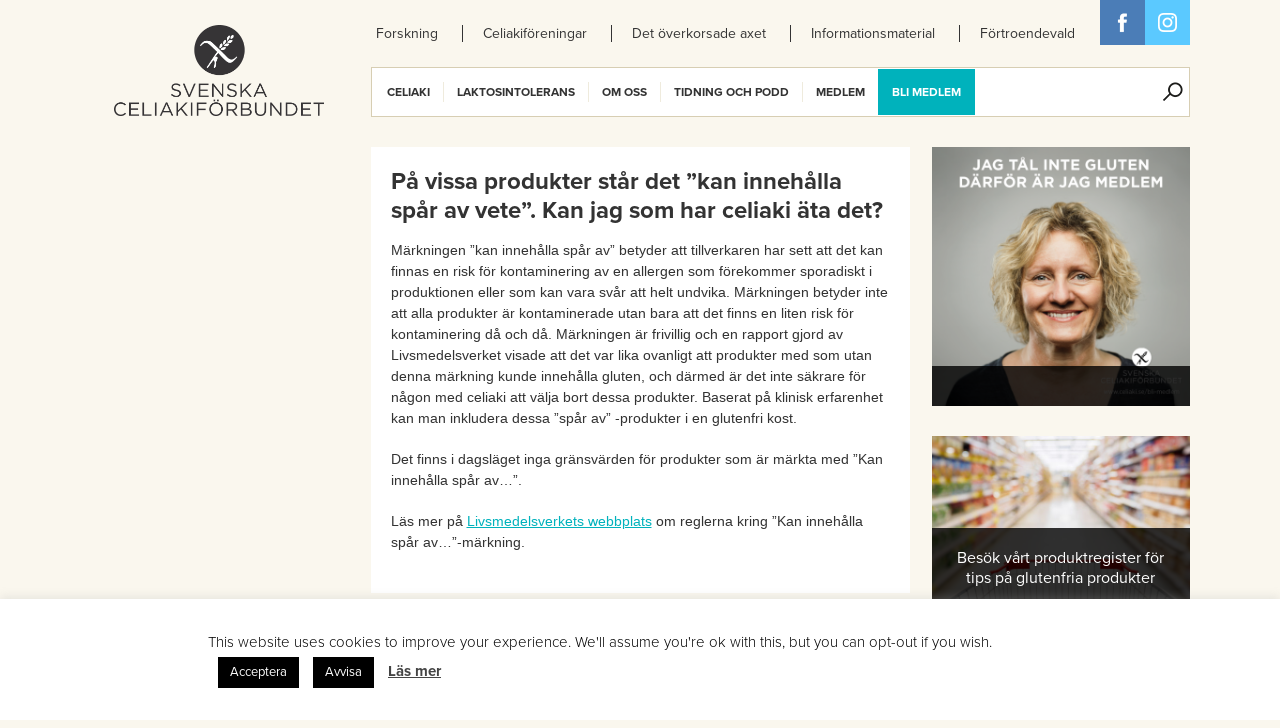

--- FILE ---
content_type: text/html; charset=UTF-8
request_url: https://www.celiaki.se/pa-vissa-produkter-star-det-kan-innehalla-spar-av-vete-kan-jag-som-har-celiaki-ata-det/
body_size: 12329
content:
<!DOCTYPE html>
<html xmlns:fb="http://ogp.me/ns/fb#">
<head>
	<title>
		På vissa produkter står det &quot;kan innehålla spår av vete&quot;. Kan jag som har celiaki äta det? - Celiakiförbundet		Celiakiförbundet	</title>
		<link rel="shortcut icon" href="https://www.celiaki.se/wp-content/themes/celiaki/images/favicon.png" />
	<meta name="viewport" content="width=device-width, initial-scale=1, user-scalable=no" />
	<!-- START-DEV-CSS -->
	<link rel="stylesheet" href="https://www.celiaki.se/wp-content/themes/celiaki/vendor/normalize-css/normalize.css">
	<link rel="stylesheet" href="https://www.celiaki.se/wp-content/themes/celiaki/vendor/OwlCarousel/owl-carousel/owl.carousel.css">
	<link rel="stylesheet" href="https://www.celiaki.se/wp-content/themes/celiaki/css/front/style.css?v=10">
    	<link rel="stylesheet" href="https://www.celiaki.se/wp-content/themes/celiaki/css/front/extras.css?v=1679910274">
	<!-- END-DEV-CSS -->
	<!--[if lt IE 9]>
	<script src="https://www.celiaki.se/wp-content/themes/celiaki/scripts/polyfills/html5shiv.js"></script>
	<link rel="stylesheet" href="https://www.celiaki.se/wp-content/themes/celiaki/css/front/ie-mq.css">
	<![endif]-->
	<script>
(function(i,s,o,g,r,a,m){i['GoogleAnalyticsObject']=r;i[r]=i[r]||function(){
(i[r].q=i[r].q||[]).push(arguments)},i[r].l=1*new Date();a=s.createElement(o),
m=s.getElementsByTagName(o)[0];a.async=1;a.src=g;m.parentNode.insertBefore(a,m)
})(window,document,'script','//www.google-analytics.com/analytics.js','ga');
ga('create','UA-27394683-1', 'auto');
ga('send', 'pageview');
</script>
<meta name='robots' content='index, follow, max-image-preview:large, max-snippet:-1, max-video-preview:-1' />

	<!-- This site is optimized with the Yoast SEO plugin v26.7 - https://yoast.com/wordpress/plugins/seo/ -->
	<link rel="canonical" href="https://www.celiaki.se/pa-vissa-produkter-star-det-kan-innehalla-spar-av-vete-kan-jag-som-har-celiaki-ata-det/" />
	<meta property="og:locale" content="sv_SE" />
	<meta property="og:type" content="article" />
	<meta property="og:title" content="På vissa produkter står det &quot;kan innehålla spår av vete&quot;. Kan jag som har celiaki äta det? - Celiakiförbundet" />
	<meta property="og:description" content="Märkningen ”kan innehålla spår av” betyder att tillverkaren har sett att det kan finnas en risk för kontaminering av en allergen som förekommer sporadiskt i produktionen eller som kan vara svår att helt undvika. Märkningen betyder inte att alla produkter är kontaminerade utan bara att det finns en liten risk för kontaminering då och då. [&hellip;]" />
	<meta property="og:url" content="https://www.celiaki.se/pa-vissa-produkter-star-det-kan-innehalla-spar-av-vete-kan-jag-som-har-celiaki-ata-det/" />
	<meta property="og:site_name" content="Celiakiförbundet" />
	<meta property="article:modified_time" content="2022-05-20T10:27:57+00:00" />
	<meta name="twitter:card" content="summary_large_image" />
	<meta name="twitter:label1" content="Beräknad lästid" />
	<meta name="twitter:data1" content="1 minut" />
	<script type="application/ld+json" class="yoast-schema-graph">{"@context":"https://schema.org","@graph":[{"@type":"WebPage","@id":"https://www.celiaki.se/pa-vissa-produkter-star-det-kan-innehalla-spar-av-vete-kan-jag-som-har-celiaki-ata-det/","url":"https://www.celiaki.se/pa-vissa-produkter-star-det-kan-innehalla-spar-av-vete-kan-jag-som-har-celiaki-ata-det/","name":"På vissa produkter står det \"kan innehålla spår av vete\". Kan jag som har celiaki äta det? - Celiakiförbundet","isPartOf":{"@id":"https://www.celiaki.se/#website"},"datePublished":"2016-10-17T13:05:51+00:00","dateModified":"2022-05-20T10:27:57+00:00","breadcrumb":{"@id":"https://www.celiaki.se/pa-vissa-produkter-star-det-kan-innehalla-spar-av-vete-kan-jag-som-har-celiaki-ata-det/#breadcrumb"},"inLanguage":"sv-SE","potentialAction":[{"@type":"ReadAction","target":["https://www.celiaki.se/pa-vissa-produkter-star-det-kan-innehalla-spar-av-vete-kan-jag-som-har-celiaki-ata-det/"]}]},{"@type":"BreadcrumbList","@id":"https://www.celiaki.se/pa-vissa-produkter-star-det-kan-innehalla-spar-av-vete-kan-jag-som-har-celiaki-ata-det/#breadcrumb","itemListElement":[{"@type":"ListItem","position":1,"name":"Hem","item":"https://www.celiaki.se/"},{"@type":"ListItem","position":2,"name":"På vissa produkter står det &#8221;kan innehålla spår av vete&#8221;. Kan jag som har celiaki äta det?"}]},{"@type":"WebSite","@id":"https://www.celiaki.se/#website","url":"https://www.celiaki.se/","name":"Celiakiförbundet","description":"Celiakiförbundet","potentialAction":[{"@type":"SearchAction","target":{"@type":"EntryPoint","urlTemplate":"https://www.celiaki.se/?s={search_term_string}"},"query-input":{"@type":"PropertyValueSpecification","valueRequired":true,"valueName":"search_term_string"}}],"inLanguage":"sv-SE"}]}</script>
	<!-- / Yoast SEO plugin. -->


<link rel="alternate" title="oEmbed (JSON)" type="application/json+oembed" href="https://www.celiaki.se/wp-json/oembed/1.0/embed?url=https%3A%2F%2Fwww.celiaki.se%2Fpa-vissa-produkter-star-det-kan-innehalla-spar-av-vete-kan-jag-som-har-celiaki-ata-det%2F" />
<link rel="alternate" title="oEmbed (XML)" type="text/xml+oembed" href="https://www.celiaki.se/wp-json/oembed/1.0/embed?url=https%3A%2F%2Fwww.celiaki.se%2Fpa-vissa-produkter-star-det-kan-innehalla-spar-av-vete-kan-jag-som-har-celiaki-ata-det%2F&#038;format=xml" />
<style id='wp-img-auto-sizes-contain-inline-css' type='text/css'>
img:is([sizes=auto i],[sizes^="auto," i]){contain-intrinsic-size:3000px 1500px}
/*# sourceURL=wp-img-auto-sizes-contain-inline-css */
</style>
<style id='wp-emoji-styles-inline-css' type='text/css'>

	img.wp-smiley, img.emoji {
		display: inline !important;
		border: none !important;
		box-shadow: none !important;
		height: 1em !important;
		width: 1em !important;
		margin: 0 0.07em !important;
		vertical-align: -0.1em !important;
		background: none !important;
		padding: 0 !important;
	}
/*# sourceURL=wp-emoji-styles-inline-css */
</style>
<link rel='stylesheet' id='cookie-law-info-css' href='https://www.celiaki.se/wp-content/plugins/cookie-law-info/legacy/public/css/cookie-law-info-public.css?ver=3.3.9.1' type='text/css' media='all' />
<link rel='stylesheet' id='cookie-law-info-gdpr-css' href='https://www.celiaki.se/wp-content/plugins/cookie-law-info/legacy/public/css/cookie-law-info-gdpr.css?ver=3.3.9.1' type='text/css' media='all' />
<script type="text/javascript" src="https://www.celiaki.se/wp-includes/js/jquery/jquery.min.js?ver=3.7.1" id="jquery-core-js"></script>
<script type="text/javascript" src="https://www.celiaki.se/wp-includes/js/jquery/jquery-migrate.min.js?ver=3.4.1" id="jquery-migrate-js"></script>
<script type="text/javascript" id="cookie-law-info-js-extra">
/* <![CDATA[ */
var Cli_Data = {"nn_cookie_ids":[],"cookielist":[],"non_necessary_cookies":[],"ccpaEnabled":"","ccpaRegionBased":"","ccpaBarEnabled":"","strictlyEnabled":["necessary","obligatoire"],"ccpaType":"gdpr","js_blocking":"","custom_integration":"","triggerDomRefresh":"","secure_cookies":""};
var cli_cookiebar_settings = {"animate_speed_hide":"500","animate_speed_show":"500","background":"#fff","border":"#ffffff","border_on":"","button_1_button_colour":"#000000","button_1_button_hover":"#000000","button_1_link_colour":"#ffffff","button_1_as_button":"1","button_1_new_win":"","button_2_button_colour":"#333","button_2_button_hover":"#292929","button_2_link_colour":"#444","button_2_as_button":"","button_2_hidebar":"1","button_3_button_colour":"#000","button_3_button_hover":"#000000","button_3_link_colour":"#fff","button_3_as_button":"1","button_3_new_win":"","button_4_button_colour":"#000","button_4_button_hover":"#000000","button_4_link_colour":"#fff","button_4_as_button":"1","button_7_button_colour":"#61a229","button_7_button_hover":"#4e8221","button_7_link_colour":"#fff","button_7_as_button":"1","button_7_new_win":"","font_family":"inherit","header_fix":"","notify_animate_hide":"1","notify_animate_show":"","notify_div_id":"#cookie-law-info-bar","notify_position_horizontal":"right","notify_position_vertical":"bottom","scroll_close":"","scroll_close_reload":"","accept_close_reload":"","reject_close_reload":"","showagain_tab":"1","showagain_background":"#fff","showagain_border":"#000","showagain_div_id":"#cookie-law-info-again","showagain_x_position":"100px","text":"#020202","show_once_yn":"","show_once":"10000","logging_on":"","as_popup":"","popup_overlay":"1","bar_heading_text":"","cookie_bar_as":"banner","popup_showagain_position":"bottom-right","widget_position":"left"};
var log_object = {"ajax_url":"https://www.celiaki.se/wp-admin/admin-ajax.php"};
//# sourceURL=cookie-law-info-js-extra
/* ]]> */
</script>
<script type="text/javascript" src="https://www.celiaki.se/wp-content/plugins/cookie-law-info/legacy/public/js/cookie-law-info-public.js?ver=3.3.9.1" id="cookie-law-info-js"></script>
<script type="text/javascript" id="ga_events_main_script-js-extra">
/* <![CDATA[ */
var ga_options = {"anonymizeip":"","advanced":"","snippet_type":"universal","tracking_id":"UA-27394683-1","gtm_id":"","domain":"","click_elements":[{"name":"transl_mjolk","type":"class","category":"download","action":"oversattningskort","label":"mjolk"},{"name":"transl_soja","type":"class","category":"download","action":"oversattningskort","label":"soja"},{"name":"transl_celiaki","type":"class","category":"download","action":"oversattningskort","label":"celiaki"}],"scroll_elements":[],"link_clicks_delay":"120","download_tracking_type":["pdf","mp3","pptx","docx"],"force_snippet":"none"};
var gaePlaceholders = {"is_front_page":"","page_title":"P\u00e5 vissa produkter st\u00e5r det \"kan inneh\u00e5lla sp\u00e5r av vete\". Kan jag som har celiaki \u00e4ta det?"};
//# sourceURL=ga_events_main_script-js-extra
/* ]]> */
</script>
<script type="text/javascript" src="https://www.celiaki.se/wp-content/plugins/wp-google-analytics-events/js/main.js?ver=1.0" id="ga_events_main_script-js"></script>
<link rel="https://api.w.org/" href="https://www.celiaki.se/wp-json/" /><link rel="alternate" title="JSON" type="application/json" href="https://www.celiaki.se/wp-json/wp/v2/pages/26803" /><link rel="EditURI" type="application/rsd+xml" title="RSD" href="https://www.celiaki.se/xmlrpc.php?rsd" />
<meta name="generator" content="WordPress 6.9" />
<link rel='shortlink' href='https://www.celiaki.se/?p=26803' />
<!-- Google Tag Manager -->
<!--
<script>(function(w,d,s,l,i){w[l]=w[l]||[];w[l].push({'gtm.start':
new Date().getTime(),event:'gtm.js'});var f=d.getElementsByTagName(s)[0],
j=d.createElement(s),dl=l!='dataLayer'?'&l='+l:'';j.async=true;j.src=
'https://www.googletagmanager.com/gtm.js?id='+i+dl;f.parentNode.insertBefore(j,f);
})(window,document,'script','dataLayer','GTM-NSSRP8G');</script>
-->
<!-- End Google Tag Manager -->

<!-- Facebook Pixel Code -->
<script>
  !function(f,b,e,v,n,t,s)
  {if(f.fbq)return;n=f.fbq=function(){n.callMethod?
  n.callMethod.apply(n,arguments):n.queue.push(arguments)};
  if(!f._fbq)f._fbq=n;n.push=n;n.loaded=!0;n.version='2.0';
  n.queue=[];t=b.createElement(e);t.async=!0;
  t.src=v;s=b.getElementsByTagName(e)[0];
  s.parentNode.insertBefore(t,s)}(window, document,'script',
  'https://connect.facebook.net/en_US/fbevents.js');
  fbq('init', '509412906067158');
  fbq('track', 'PageView');
</script>
<noscript><img height="1" width="1" style="display:none"
  src="https://www.facebook.com/tr?id=509412906067158&ev=PageView&noscript=1"
/></noscript>
<!-- End Facebook Pixel Code -->

<meta name="facebook-domain-verification" content="ss1xlx9tc1i0xumqqt78if8uee5sze" />

<!-- Facebook Pixel Code -->
<script>
!function(f,b,e,v,n,t,s)
{if(f.fbq)return;n=f.fbq=function(){n.callMethod?
n.callMethod.apply(n,arguments):n.queue.push(arguments)};
if(!f._fbq)f._fbq=n;n.push=n;n.loaded=!0;n.version='2.0';
n.queue=[];t=b.createElement(e);t.async=!0;
t.src=v;s=b.getElementsByTagName(e)[0];
s.parentNode.insertBefore(t,s)}(window, document,'script',
'https://connect.facebook.net/en_US/fbevents.js');
fbq('init', '436366211562633');
fbq('track', 'PageView');
</script>
<noscript><img height="1" width="1" style="display:none"
src="https://www.facebook.com/tr?id=436366211562633&ev=PageView&noscript=1"
/></noscript>
<!-- End Facebook Pixel Code -->

<!-- Google Tag Manager november 2021 -->
<script>(function(w,d,s,l,i){w[l]=w[l]||[];w[l].push({'gtm.start':
new Date().getTime(),event:'gtm.js'});var f=d.getElementsByTagName(s)[0],
j=d.createElement(s),dl=l!='dataLayer'?'&l='+l:'';j.async=true;j.src=
'https://www.googletagmanager.com/gtm.js?id='+i+dl;f.parentNode.insertBefore(j,f);
})(window,document,'script','dataLayer','GTM-NWRTWN6');</script>
<!-- End Google Tag Manager -->
		<!-- Typekit -->

		<script type="text/javascript" src="//use.typekit.net/ioo8tnq.js"></script>
		<script type="text/javascript">try{Typekit.load();}catch(e){}</script>

		<script>
  (function(i,s,o,g,r,a,m){i['GoogleAnalyticsObject']=r;i[r]=i[r]||function(){
  (i[r].q=i[r].q||[]).push(arguments)},i[r].l=1*new Date();a=s.createElement(o),
  m=s.getElementsByTagName(o)[0];a.async=1;a.src=g;m.parentNode.insertBefore(a,m)
  })(window,document,'script','//www.google-analytics.com/analytics.js','ga');

  ga('create', 'UA-27394683-1', 'celiaki.se');
  ga('send', 'pageview');

</script></head>
<body class="wp-singular page-template-default page page-id-26803 wp-theme-celiaki">
	<div class="page-wrap">
		<div id="fb-root"></div>
		<header class="main-header">
			<div class="wrapper clear">
				<h1 class="hidden-all">
					Celiakiförbundet				</h1>
				<div class="main-header-logo-wrap">
					<a class="main-logo" href="https://www.celiaki.se/">
                                                    <img src="https://www.celiaki.se/wp-content/themes/celiaki/images/logo-black.png" alt="Celiakiförbundet">
                        					</a>
				</div>
				<nav class="secondary-menu clear" role="navigation">
					<h1 class="hidden-all">
						Sekundär meny					</h1>
					<div class="menu-sekundar-meny-container"><ul id="menu-sekundar-meny" class="menu"><li id="menu-item-31314" class="menu-item menu-item-type-custom menu-item-object-custom menu-item-31314"><a href="https://www.celiaki.se/gegava/">Forskning</a></li>
<li id="menu-item-14228" class="menu-item menu-item-type-custom menu-item-object-custom menu-item-14228"><a href="/foreningar/">Celiakiföreningar</a></li>
<li id="menu-item-37006" class="menu-item menu-item-type-custom menu-item-object-custom menu-item-37006"><a href="https://www.celiaki.se/det-overkorsade-axet/">Det överkorsade axet</a></li>
<li id="menu-item-14232" class="menu-item menu-item-type-post_type menu-item-object-page menu-item-14232"><a href="https://www.celiaki.se/informationsmaterial/informationsmaterial-till-skolor/">Informationsmaterial</a></li>
<li id="menu-item-45867" class="menu-item menu-item-type-custom menu-item-object-custom menu-item-45867"><a href="https://celiakifortroendevald.se/">Förtroendevald</a></li>
</ul></div>				</nav>
				<div class="main-header-share clear">
	<a href="https://www.facebook.com/celiakiforbundet" target="_blank" class="social-icon social-icon--facebook sprite-before">
		Facebook	</a>
	<a href="https://www.instagram.com/svenskaceliakiforbundet/?hl=sv" target="_blank" class="social-icon social-icon--twitter sprite-before" data-url="https://twitter.com/share/?url=&text=">
		Twitter	</a>
</div>				<nav role="navigation" class="main-menu clear">
					<h1 class="hidden-all">
						Huvudmeny					</h1>
					<div class="main-menu-part main-menu-part--first">
						<a href="#" class="main-menu-button">
							Meny						</a>
						<div class="menu-huvudmeny-container"><ul id="menu-huvudmeny" class="menu"><li id="menu-item-14029" class="menu-item menu-item-type-custom menu-item-object-custom menu-item-has-children menu-item-14029"><a href="#">Celiaki</a>
<ul class="sub-menu">
	<li id="menu-item-14027" class="menu-item menu-item-type-post_type menu-item-object-page menu-item-has-children menu-item-14027"><span>Celiaki</span>
	<ul class="sub-menu">
		<li id="menu-item-50939" class="menu-item menu-item-type-post_type menu-item-object-page menu-item-50939"><a href="https://www.celiaki.se/informationsmaterial/about-coeliac-disease/">About coeliac disease</a></li>
		<li id="menu-item-14028" class="menu-item menu-item-type-post_type menu-item-object-page menu-item-14028"><a href="https://www.celiaki.se/celiakiforbundet/celiaki/">Vad är Celiaki?</a></li>
		<li id="menu-item-14030" class="menu-item menu-item-type-post_type menu-item-object-page menu-item-has-children menu-item-14030"><a href="https://www.celiaki.se/celiakiforbundet/symptom/">Symptom vid celiaki</a></li>
		<li id="menu-item-46832" class="menu-item menu-item-type-post_type menu-item-object-page menu-item-46832"><a href="https://www.celiaki.se/diagnos/">Så ställs celiakidiagnosen</a></li>
		<li id="menu-item-14032" class="menu-item menu-item-type-post_type menu-item-object-page menu-item-has-children menu-item-14032"><a href="https://www.celiaki.se/celiakiforbundet/fragorochsvar/">Frågor och svar om celiaki</a></li>
		<li id="menu-item-45360" class="menu-item menu-item-type-post_type menu-item-object-page menu-item-45360"><a href="https://www.celiaki.se/celiakiforbundet/corona-och-celiaki-behover-man-oroa-sig-lite-extra-nar-man-har-celiaki/">Coronavirus, vaccination mot Covid-19 och celiaki</a></li>
		<li id="menu-item-50210" class="menu-item menu-item-type-post_type menu-item-object-page menu-item-50210"><a href="https://www.celiaki.se/celiakiforbundet/engangsprodukter-kan-de-innehalla-gluten/">Engångsprodukter, kan de innehålla gluten?</a></li>
	</ul>
</li>
	<li id="menu-item-14046" class="menu-item menu-item-type-post_type menu-item-object-page menu-item-has-children menu-item-14046"><span>Glutenfri kost</span>
	<ul class="sub-menu">
		<li id="menu-item-14047" class="menu-item menu-item-type-post_type menu-item-object-page menu-item-14047"><a href="https://www.celiaki.se/leva-med-celiaki/att-ata-glutenfritt-vid-glutenintolerans-aven-kallat-celiaki/">Att äta glutenfritt</a></li>
		<li id="menu-item-55691" class="menu-item menu-item-type-custom menu-item-object-custom menu-item-55691"><a href="https://www.celiaki.se/populara-dietistforelasningarna-tillbaka-igen/">Dietistföreläsningar</a></li>
		<li id="menu-item-45660" class="menu-item menu-item-type-post_type menu-item-object-page menu-item-45660"><a href="https://www.celiaki.se/celiaki-i-skolan/">Celiaki i skolan</a></li>
		<li id="menu-item-14050" class="menu-item menu-item-type-post_type menu-item-object-page menu-item-14050"><a href="https://www.celiaki.se/leva-med-celiaki/merkostnadsersattning/">Ekonomi</a></li>
		<li id="menu-item-51314" class="menu-item menu-item-type-post_type menu-item-object-page menu-item-51314"><a href="https://www.celiaki.se/merkostnad/">Merkostnad</a></li>
		<li id="menu-item-37412" class="menu-item menu-item-type-post_type menu-item-object-page menu-item-37412"><a href="https://www.celiaki.se/utvalda-recept/">Utvalda recept</a></li>
		<li id="menu-item-15482" class="menu-item menu-item-type-post_type menu-item-object-page menu-item-15482"><a href="https://www.celiaki.se/verksamhet/blivit-sjuk-eller-illa-behandlad-2/">Checklista, blivit sjuk av mat du ätit ute eller köpt i butik?</a></li>
		<li id="menu-item-51133" class="menu-item menu-item-type-post_type menu-item-object-page menu-item-51133"><a href="https://www.celiaki.se/anmalan/">www.anmälmaten.nu</a></li>
		<li id="menu-item-14447" class="menu-item menu-item-type-post_type menu-item-object-page menu-item-14447"><a href="https://www.celiaki.se/laktosintolerans/oversattningskort/">Översättningskort</a></li>
		<li id="menu-item-55855" class="menu-item menu-item-type-post_type menu-item-object-page menu-item-55855"><a href="https://www.celiaki.se/glutenfria-smultronstallen/">Lista glutenfria smultronställen</a></li>
		<li id="menu-item-15816" class="menu-item menu-item-type-post_type menu-item-object-page menu-item-15816"><a href="https://www.celiaki.se/leva-med-celiaki/lanktips/">Länktips</a></li>
	</ul>
</li>
	<li id="menu-item-51959" class="menu-item menu-item-type-post_type menu-item-object-page menu-item-has-children menu-item-51959"><span>Det överkorsade axet</span>
	<ul class="sub-menu">
		<li id="menu-item-18340" class="menu-item menu-item-type-post_type menu-item-object-page menu-item-18340"><a href="https://www.celiaki.se/det-overkorsade-axet/">Om symbolen</a></li>
		<li id="menu-item-20918" class="menu-item menu-item-type-custom menu-item-object-custom menu-item-20918"><a href="https://www.celiaki.se/product/">Licensierade produkter</a></li>
		<li id="menu-item-20788" class="menu-item menu-item-type-post_type menu-item-object-page menu-item-20788"><a href="https://www.celiaki.se/om-listan/">Om produktlistan</a></li>
		<li id="menu-item-18355" class="menu-item menu-item-type-post_type menu-item-object-page menu-item-18355"><a href="https://www.celiaki.se/licensiera-symbolen/">Om licensiering av glutenfria produkter</a></li>
		<li id="menu-item-20997" class="menu-item menu-item-type-post_type menu-item-object-page menu-item-20997"><a href="https://www.celiaki.se/licensiering/">Licensiering av det Överkorsade axet</a></li>
		<li id="menu-item-56794" class="menu-item menu-item-type-post_type menu-item-object-page menu-item-56794"><a href="https://www.celiaki.se/glutenfria-foretag/">Företag med glutenfria produkter</a></li>
	</ul>
</li>
	<li id="menu-item-14040" class="menu-item menu-item-type-post_type menu-item-object-page menu-item-has-children menu-item-14040"><span>Relaterade sjukdomar</span>
	<ul class="sub-menu">
		<li id="menu-item-14042" class="menu-item menu-item-type-post_type menu-item-object-page menu-item-14042"><a href="https://www.celiaki.se/relaterade-sjukdomar/diabetes/">Diabetes och celiaki</a></li>
		<li id="menu-item-14043" class="menu-item menu-item-type-post_type menu-item-object-page menu-item-14043"><a href="https://www.celiaki.se/relaterade-sjukdomar/hudceliaki/">Hudceliaki</a></li>
		<li id="menu-item-14044" class="menu-item menu-item-type-post_type menu-item-object-page menu-item-14044"><a href="https://www.celiaki.se/relaterade-sjukdomar/vetesallergi/">Veteallergi och celiaki</a></li>
	</ul>
</li>
	<li id="menu-item-15155" class="menu-item menu-item-type-post_type menu-item-object-page menu-item-has-children menu-item-15155"><span>Informationsmaterial</span>
	<ul class="sub-menu">
		<li id="menu-item-55760" class="menu-item menu-item-type-post_type menu-item-object-page menu-item-55760"><a href="https://www.celiaki.se/informationsmaterial-om-celiaki/">Informationsmaterial om celiaki</a></li>
		<li id="menu-item-46255" class="menu-item menu-item-type-post_type menu-item-object-page menu-item-46255"><a href="https://www.celiaki.se/vardcentral-dietist/">Vårdcentraler/Dietister</a></li>
		<li id="menu-item-48396" class="menu-item menu-item-type-post_type menu-item-object-page menu-item-48396"><a href="https://www.celiaki.se/webbinarium-om-glutenfri-mat/">Webbinarium om glutenfri mat</a></li>
	</ul>
</li>
</ul>
</li>
<li id="menu-item-14067" class="menu-item menu-item-type-custom menu-item-object-custom menu-item-has-children menu-item-14067"><a href="#">Laktosintolerans</a>
<ul class="sub-menu">
	<li id="menu-item-14077" class="menu-item menu-item-type-post_type menu-item-object-page menu-item-has-children menu-item-14077"><span>Laktosintolerans</span>
	<ul class="sub-menu">
		<li id="menu-item-14076" class="menu-item menu-item-type-post_type menu-item-object-page menu-item-14076"><a href="https://www.celiaki.se/laktosintolerans/laktosintolerans-vad-ar-det/">Vad är laktosintolerans?</a></li>
		<li id="menu-item-14082" class="menu-item menu-item-type-post_type menu-item-object-page menu-item-14082"><a href="https://www.celiaki.se/laktosintolerans/symptom-laktosintolernas/">Symptom vid laktosintolerans</a></li>
		<li id="menu-item-14081" class="menu-item menu-item-type-post_type menu-item-object-page menu-item-14081"><a href="https://www.celiaki.se/laktosintolerans/diagnos-laktosintolernas/">Hur diagnostiseras laktosintolerans?</a></li>
		<li id="menu-item-14714" class="menu-item menu-item-type-post_type menu-item-object-page menu-item-14714"><a href="https://www.celiaki.se/laktosintolerans/vanliga-fragor-och-svar-2/">Vanliga frågor och svar</a></li>
	</ul>
</li>
	<li id="menu-item-49691" class="menu-item menu-item-type-custom menu-item-object-custom menu-item-has-children menu-item-49691"><span>Laktosfri kost</span>
	<ul class="sub-menu">
		<li id="menu-item-57023" class="menu-item menu-item-type-post_type menu-item-object-page menu-item-57023"><a href="https://www.celiaki.se/laktosintolerans/att-ata-laktosfritt/">Att äta laktosfritt</a></li>
	</ul>
</li>
</ul>
</li>
<li id="menu-item-14088" class="menu-item menu-item-type-custom menu-item-object-custom menu-item-has-children menu-item-14088"><a href="#">Om oss</a>
<ul class="sub-menu">
	<li id="menu-item-14116" class="menu-item menu-item-type-post_type menu-item-object-page menu-item-has-children menu-item-14116"><span>Kontakta oss</span>
	<ul class="sub-menu">
		<li id="menu-item-14117" class="menu-item menu-item-type-post_type menu-item-object-page menu-item-14117"><a href="https://www.celiaki.se/forbundskansli/">Förbundskansli</a></li>
		<li id="menu-item-14118" class="menu-item menu-item-type-post_type menu-item-object-page menu-item-14118"><a href="https://www.celiaki.se/forbundsstyrelsen/">Förbundsstyrelse</a></li>
		<li id="menu-item-14106" class="menu-item menu-item-type-post_type menu-item-object-page menu-item-14106"><a href="https://www.celiaki.se/organisationen/valberedningen/">Valberedning</a></li>
		<li id="menu-item-21298" class="menu-item menu-item-type-post_type menu-item-object-page menu-item-21298"><a href="https://www.celiaki.se/vanliga-fragor-och-svar/">Vanliga frågor och svar</a></li>
		<li id="menu-item-15478" class="menu-item menu-item-type-post_type menu-item-object-page menu-item-15478"><a href="https://www.celiaki.se/press/presskontakt/">Presskontakt</a></li>
		<li id="menu-item-56981" class="menu-item menu-item-type-post_type menu-item-object-page menu-item-56981"><a href="https://www.celiaki.se/press/pressbilder/">Pressbilder</a></li>
	</ul>
</li>
	<li id="menu-item-20758" class="menu-item menu-item-type-post_type menu-item-object-page menu-item-has-children menu-item-20758"><span>Celiakifonden</span>
	<ul class="sub-menu">
		<li id="menu-item-20763" class="menu-item menu-item-type-post_type menu-item-object-page menu-item-20763"><a href="https://www.celiaki.se/gegava/">Ge gåva</a></li>
		<li id="menu-item-39414" class="menu-item menu-item-type-post_type menu-item-object-page menu-item-39414"><a href="https://www.celiaki.se/hogtidsgava/">Högtidsgåva</a></li>
		<li id="menu-item-26185" class="menu-item menu-item-type-post_type menu-item-object-page menu-item-26185"><a href="https://www.celiaki.se/minnesgava-2/">Minnesgåva</a></li>
		<li id="menu-item-38490" class="menu-item menu-item-type-post_type menu-item-object-page menu-item-38490"><a href="https://www.celiaki.se/testamentera-till-svenska-celiakiforbundet/">Testamente</a></li>
		<li id="menu-item-14065" class="menu-item menu-item-type-post_type menu-item-object-page menu-item-14065"><a href="https://www.celiaki.se/vetenskapliga-radet/kontakt/">Vetenskapliga rådet</a></li>
		<li id="menu-item-37563" class="menu-item menu-item-type-post_type menu-item-object-page menu-item-37563"><a href="https://www.celiaki.se/vetenskapliga-radet/externa-granskare/">Externa granskare</a></li>
		<li id="menu-item-14061" class="menu-item menu-item-type-post_type menu-item-object-page menu-item-has-children menu-item-14061"><a href="https://www.celiaki.se/celiakifonden/beviljade-forskningsansokningar/">Beviljade forskningsmedel</a></li>
	</ul>
</li>
	<li id="menu-item-14099" class="menu-item menu-item-type-post_type menu-item-object-page menu-item-has-children menu-item-14099"><span>Organisation</span>
	<ul class="sub-menu">
		<li id="menu-item-14100" class="menu-item menu-item-type-post_type menu-item-object-page menu-item-14100"><a href="https://www.celiaki.se/organisationen/om-oss/">Om Celiakiförbundet</a></li>
		<li id="menu-item-18366" class="menu-item menu-item-type-post_type menu-item-object-page menu-item-18366"><a href="https://www.celiaki.se/organisationen/om-oss/historiska-artal/">Historia</a></li>
		<li id="menu-item-14104" class="menu-item menu-item-type-post_type menu-item-object-page menu-item-14104"><a href="https://www.celiaki.se/organisationen/stadgar/">Stadgar</a></li>
		<li id="menu-item-14101" class="menu-item menu-item-type-post_type menu-item-object-page menu-item-has-children menu-item-14101"><a href="https://www.celiaki.se/organisationen/forbundsstamma/">Förbundsstämma</a></li>
		<li id="menu-item-14094" class="menu-item menu-item-type-post_type menu-item-object-page menu-item-14094"><a href="https://www.celiaki.se/verksamhet/ungdomsforbundet/">Ungdomsförbundet SCUF</a></li>
		<li id="menu-item-14108" class="menu-item menu-item-type-post_type menu-item-object-page menu-item-14108"><a href="https://www.celiaki.se/internationellt/aoecs/">AOECS</a></li>
		<li id="menu-item-38476" class="menu-item menu-item-type-post_type menu-item-object-page menu-item-38476"><a href="https://www.celiaki.se/arsredovisning/">Årsredovisning</a></li>
		<li id="menu-item-38477" class="menu-item menu-item-type-post_type menu-item-object-page menu-item-38477"><a href="https://www.celiaki.se/policies/">Kvalitetsarbete/Policies</a></li>
		<li id="menu-item-28294" class="menu-item menu-item-type-post_type menu-item-object-page menu-item-28294"><a href="https://www.celiaki.se/om-cookies/">Cookies</a></li>
	</ul>
</li>
</ul>
</li>
<li id="menu-item-14045" class="menu-item menu-item-type-custom menu-item-object-custom menu-item-has-children menu-item-14045"><a href="#">Tidning och podd</a>
<ul class="sub-menu">
	<li id="menu-item-30743" class="menu-item menu-item-type-post_type menu-item-object-page menu-item-has-children menu-item-30743"><span>Vår tidning</span>
	<ul class="sub-menu">
		<li id="menu-item-14086" class="menu-item menu-item-type-post_type menu-item-object-page menu-item-14086"><a href="https://www.celiaki.se/om/">Om CeliakiForum</a></li>
		<li id="menu-item-14087" class="menu-item menu-item-type-custom menu-item-object-custom menu-item-14087"><a href="/celiakiforum-arkiv/">Provläs tidningen här</a></li>
		<li id="menu-item-14471" class="menu-item menu-item-type-post_type menu-item-object-page menu-item-14471"><a href="https://www.celiaki.se/annonsera-i-celiakiforum/">Annonsera i CeliakiForum</a></li>
	</ul>
</li>
	<li id="menu-item-46044" class="menu-item menu-item-type-post_type menu-item-object-page menu-item-has-children menu-item-46044"><span>Glutenpodden</span>
	<ul class="sub-menu">
		<li id="menu-item-38088" class="menu-item menu-item-type-post_type menu-item-object-page menu-item-38088"><a href="https://www.celiaki.se/glutenpodden/">Lyssna på podden här</a></li>
	</ul>
</li>
</ul>
</li>
<li id="menu-item-14055" class="menu-item menu-item-type-custom menu-item-object-custom menu-item-has-children menu-item-14055"><a>Medlem</a>
<ul class="sub-menu">
	<li id="menu-item-14096" class="menu-item menu-item-type-post_type menu-item-object-page menu-item-has-children menu-item-14096"><span>Medlem i Svenska Celiakiförbundet</span>
	<ul class="sub-menu">
		<li id="menu-item-38249" class="menu-item menu-item-type-post_type menu-item-object-page menu-item-38249"><a href="https://www.celiaki.se/medlemsapp/">Medlemsapp</a></li>
		<li id="menu-item-55657" class="menu-item menu-item-type-post_type menu-item-object-page menu-item-55657"><a href="https://www.celiaki.se/logga-in/">Logga in</a></li>
		<li id="menu-item-14036" class="menu-item menu-item-type-post_type menu-item-object-page menu-item-has-children menu-item-14036"><a href="https://www.celiaki.se/informationsmaterial/resa-med-celiaki/">Översättningskort</a></li>
		<li id="menu-item-14111" class="menu-item menu-item-type-custom menu-item-object-custom menu-item-14111"><a href="/kalender/">Aktiviteter nära dig</a></li>
		<li id="menu-item-14090" class="menu-item menu-item-type-custom menu-item-object-custom menu-item-14090"><a href="/foreningar/">Celiakiföreningar</a></li>
		<li id="menu-item-50024" class="menu-item menu-item-type-post_type menu-item-object-page menu-item-50024"><a href="https://www.celiaki.se/motion-och-nominering/">Motion och nominering</a></li>
		<li id="menu-item-49692" class="menu-item menu-item-type-post_type menu-item-object-page menu-item-49692"><a href="https://www.celiaki.se/celiakipanelen/">Celiakipanelen &#8211; anmäl dig här</a></li>
	</ul>
</li>

	<ul class="sub-menu">
		<li id="menu-item-51027" class="menu-item menu-item-type-post_type menu-item-object-page menu-item-51027"><a href="https://www.celiaki.se/medlem/ecoviva-matkasse/">Ecoviva – Matkasse</a></li>
	</ul>
</ul>
</li>
<li id="menu-item-14083" class="highlighted-menu-item menu-item menu-item-type-custom menu-item-object-custom menu-item-has-children menu-item-14083"><a href="https://www.celiaki.se/blimedlem/">Bli Medlem</a>
<ul class="sub-menu">
	<li id="menu-item-46420" class="menu-item menu-item-type-post_type menu-item-object-page menu-item-has-children menu-item-46420"><span>Bli medlem</span>
	<ul class="sub-menu">
		<li id="menu-item-46409" class="menu-item menu-item-type-custom menu-item-object-custom menu-item-46409"><a href="https://www.celiaki.se/blimedlem/">Vad innehåller medlemskapet</a></li>
		<li id="menu-item-30645" class="menu-item menu-item-type-post_type menu-item-object-page menu-item-30645"><a href="https://www.celiaki.se/kopvillkor/">Medlems- och Köpvillkor</a></li>
		<li id="menu-item-39437" class="menu-item menu-item-type-post_type menu-item-object-page menu-item-39437"><a href="https://www.celiaki.se/bli-medlem/juridisk-person/">Juridisk medlem/prenumerant samt gratismottagare</a></li>
		<li id="menu-item-30897" class="menu-item menu-item-type-post_type menu-item-object-page menu-item-30897"><a href="https://www.celiaki.se/integritetspolicy/">Integritetspolicy Svenska Celiakiförbundet</a></li>
	</ul>
</li>
</ul>
</li>
</ul></div>					</div>
					<div class="main-menu-part main-menu-part--second">
						<a href="#" class="main-menu-button sprite-before sprite-after">
							Sök						</a>
						<div class="main-menu-search-panel">
							<form action="https://www.celiaki.se" method="get">
								<label class="submit-label">
									<input type="text" name="s" class="text-input text-input--important" placeholder="Sök">
									<button type="submit">
										Sök									</button>
								</label>
							</form>
						</div>
					</div>
				</nav>
			</div>
		</header>
	<div class="wrapper">
			</div>
	<section class="page-standard">
		<div class="wrapper clear">

			<article class="main-container">

				
				<h1 class="">
											På vissa produkter står det &#8221;kan innehålla spår av vete&#8221;. Kan jag som har celiaki äta det?									</h1>

				
				
									
				<div class="post-content clear">
				<p>Märkningen ”kan innehålla spår av” betyder att tillverkaren har sett att det kan finnas en risk för kontaminering av en allergen som förekommer sporadiskt i produktionen eller som kan vara svår att helt undvika. Märkningen betyder inte att alla produkter är kontaminerade utan bara att det finns en liten risk för kontaminering då och då. Märkningen är frivillig och en rapport gjord av Livsmedelsverket visade att det var lika ovanligt att produkter med som utan denna märkning kunde innehålla gluten, och därmed är det inte säkrare för någon med celiaki att välja bort dessa produkter. Baserat på klinisk erfarenhet kan man inkludera dessa ”spår av” -produkter i en glutenfri kost.</p>
<p>Det finns i dagsläget inga gränsvärden för produkter som är märkta med &#8221;Kan innehålla spår av&#8230;&#8221;.</p>
<p>Läs mer på <a href="https://www.livsmedelsverket.se/livsmedel-och-innehall/text-pa-forpackning-markning/allergimarkning1" target="_blank" rel="noopener noreferrer">Livsmedelsverkets webbplats</a> om reglerna kring &#8221;Kan innehålla spår av&#8230;&#8221;-märkning.</p>
			</div>
				
				
				
																</article>

			<div class="page-standard-sidebars clear">
				
<aside class="sidebar sidebar--first">
	
	</aside>
				
<aside class="sidebar sidebar--second">


	
				
		<a href="https://www.celiaki.se/bli-medlem/" class="image-puff">
			<img src="https://www.celiaki.se/wp-content/uploads/2021/03/U-bild-till-hemsidan-550x550.png" alt="">
			<div href="https://www.celiaki.se/bli-medlem/" class="image-puff-content">
							</div>
		</a>

				
		<a href="https://www.celiaki.se/product/?sorts[varumrke]=-1" class="image-puff">
			<img src="https://www.celiaki.se/wp-content/uploads/2019/10/mataffär-550x367.jpg" alt="">
			<div href="https://www.celiaki.se/product/?sorts[varumrke]=-1" class="image-puff-content">
				Besök vårt produktregister för tips på glutenfria produkter			</div>
		</a>

		
	
</aside>
			</div>

		</div>
	</section>
			</div>
	<footer class="main-footer">
		<div class="wrapper">
			<div class="main-footer-links clear">
				<button class="main-footer-link main-footer-link--tooltip js-go-to-top">
					Till toppen				</button>
                <a href="https://www.celiaki.se/logga-in/" class="main-footer-link">
					Till medlemssidan				</a>
			</div>
			<div class="main-footer-menu">
				<div class="menu-sidfotsmeny-container"><ul id="menu-sidfotsmeny" class="menu clear"><li id="menu-item-14208" class="menu-item menu-item-type-post_type menu-item-object-page menu-item-has-children menu-item-14208"><span>Celiaki</span>
<ul class="sub-menu">
	<li id="menu-item-14212" class="menu-item menu-item-type-post_type menu-item-object-page menu-item-14212"><a href="https://www.celiaki.se/celiakiforbundet/symptom/">Symptom vid celiaki</a></li>
	<li id="menu-item-14213" class="menu-item menu-item-type-post_type menu-item-object-page menu-item-14213"><a href="https://www.celiaki.se/?page_id=13547">Så ställs diagnosen</a></li>
	<li id="menu-item-14214" class="menu-item menu-item-type-post_type menu-item-object-page menu-item-14214"><a href="https://www.celiaki.se/celiakiforbundet/fragorochsvar/">Frågor och svar om celiaki</a></li>
</ul>
</li>
<li id="menu-item-14215" class="menu-item menu-item-type-post_type menu-item-object-page menu-item-has-children menu-item-14215"><span>Engagera dig</span>
<ul class="sub-menu">
	<li id="menu-item-14217" class="menu-item menu-item-type-post_type menu-item-object-page menu-item-14217"><a href="https://www.celiaki.se/engagera-dig/stod-forskningen/">Stöd forskningen</a></li>
	<li id="menu-item-56935" class="menu-item menu-item-type-post_type menu-item-object-page menu-item-56935"><a href="https://www.celiaki.se/celiaki-i-skolan/">Informationsmaterial om celiaki</a></li>
</ul>
</li>
<li id="menu-item-14219" class="menu-item menu-item-type-custom menu-item-object-custom menu-item-has-children menu-item-14219"><span>I sociala medier</span>
<ul class="sub-menu">
	<li id="menu-item-14220" class="menu-item menu-item-type-custom menu-item-object-custom menu-item-14220"><a target="_blank" href="https://www.facebook.com/celiakiforbundet">Facebook</a></li>
	<li id="menu-item-14221" class="menu-item menu-item-type-custom menu-item-object-custom menu-item-14221"><a target="_blank" href="https://www.instagram.com/svenskaceliakiforbundet/?hl=sv">Instagram</a></li>
	<li id="menu-item-14222" class="menu-item menu-item-type-custom menu-item-object-custom menu-item-14222"><a target="_blank" href="https://www.youtube.com/channel/UC3NE8bpqz0y9RcsNqjCtodw">Youtube</a></li>
</ul>
</li>
<li id="menu-item-14223" class="menu-item menu-item-type-post_type menu-item-object-page menu-item-has-children menu-item-14223"><span>Press</span>
<ul class="sub-menu">
	<li id="menu-item-15498" class="menu-item menu-item-type-post_type menu-item-object-page menu-item-15498"><a href="https://www.celiaki.se/press/presskontakt/">Presskontakt</a></li>
	<li id="menu-item-56982" class="menu-item menu-item-type-post_type menu-item-object-page menu-item-56982"><a href="https://www.celiaki.se/press/pressbilder/">Pressbilder</a></li>
</ul>
</li>
</ul></div>			</div>
			<a href="" class="main-footer-logo">
				<img src="https://www.celiaki.se/wp-content/themes/celiaki/images/logo-light.png" alt="Celiakiförbundet">
			</a>
			<div class="main-footer-contact">
				<span>
					E-post: <a href="/cdn-cgi/l/email-protection#7c15121a133c1f1910151d1715520f19"><span class="__cf_email__" data-cfemail="1d74737b725d7e7871747c7674336e78">[email&#160;protected]</span></a>
				</span>
				<span>
					Organisationsnummer: 802010-4504				</span>
			</div>
		</div>
	</footer>
	<script data-cfasync="false" src="/cdn-cgi/scripts/5c5dd728/cloudflare-static/email-decode.min.js"></script><script type="speculationrules">
{"prefetch":[{"source":"document","where":{"and":[{"href_matches":"/*"},{"not":{"href_matches":["/wp-*.php","/wp-admin/*","/wp-content/uploads/*","/wp-content/*","/wp-content/plugins/*","/wp-content/themes/celiaki/*","/*\\?(.+)"]}},{"not":{"selector_matches":"a[rel~=\"nofollow\"]"}},{"not":{"selector_matches":".no-prefetch, .no-prefetch a"}}]},"eagerness":"conservative"}]}
</script>
<!--googleoff: all--><div id="cookie-law-info-bar" data-nosnippet="true"><span>This website uses cookies to improve your experience. We'll assume you're ok with this, but you can opt-out if you wish.<a role='button' data-cli_action="accept" id="cookie_action_close_header" class="medium cli-plugin-button cli-plugin-main-button cookie_action_close_header cli_action_button wt-cli-accept-btn">Acceptera</a> <a role='button' id="cookie_action_close_header_reject" class="medium cli-plugin-button cli-plugin-main-button cookie_action_close_header_reject cli_action_button wt-cli-reject-btn" data-cli_action="reject">Avvisa</a> <a href="https://www.celiaki.se/om-cookies/" id="CONSTANT_OPEN_URL" class="cli-plugin-main-link">Läs mer</a></span></div><div id="cookie-law-info-again" data-nosnippet="true"><span id="cookie_hdr_showagain">Privacy &amp; Cookies Policy</span></div><div class="cli-modal" data-nosnippet="true" id="cliSettingsPopup" tabindex="-1" role="dialog" aria-labelledby="cliSettingsPopup" aria-hidden="true">
  <div class="cli-modal-dialog" role="document">
	<div class="cli-modal-content cli-bar-popup">
		  <button type="button" class="cli-modal-close" id="cliModalClose">
			<svg class="" viewBox="0 0 24 24"><path d="M19 6.41l-1.41-1.41-5.59 5.59-5.59-5.59-1.41 1.41 5.59 5.59-5.59 5.59 1.41 1.41 5.59-5.59 5.59 5.59 1.41-1.41-5.59-5.59z"></path><path d="M0 0h24v24h-24z" fill="none"></path></svg>
			<span class="wt-cli-sr-only">Stäng</span>
		  </button>
		  <div class="cli-modal-body">
			<div class="cli-container-fluid cli-tab-container">
	<div class="cli-row">
		<div class="cli-col-12 cli-align-items-stretch cli-px-0">
			<div class="cli-privacy-overview">
				<h4>Privacy Overview</h4>				<div class="cli-privacy-content">
					<div class="cli-privacy-content-text">This website uses cookies to improve your experience while you navigate through the website. Out of these, the cookies that are categorized as necessary are stored on your browser as they are essential for the working of basic functionalities of the website. We also use third-party cookies that help us analyze and understand how you use this website. These cookies will be stored in your browser only with your consent. You also have the option to opt-out of these cookies. But opting out of some of these cookies may affect your browsing experience.</div>
				</div>
				<a class="cli-privacy-readmore" aria-label="Visa mer" role="button" data-readmore-text="Visa mer" data-readless-text="Visa mindre"></a>			</div>
		</div>
		<div class="cli-col-12 cli-align-items-stretch cli-px-0 cli-tab-section-container">
												<div class="cli-tab-section">
						<div class="cli-tab-header">
							<a role="button" tabindex="0" class="cli-nav-link cli-settings-mobile" data-target="necessary" data-toggle="cli-toggle-tab">
								Necessary							</a>
															<div class="wt-cli-necessary-checkbox">
									<input type="checkbox" class="cli-user-preference-checkbox"  id="wt-cli-checkbox-necessary" data-id="checkbox-necessary" checked="checked"  />
									<label class="form-check-label" for="wt-cli-checkbox-necessary">Necessary</label>
								</div>
								<span class="cli-necessary-caption">Alltid aktiverad</span>
													</div>
						<div class="cli-tab-content">
							<div class="cli-tab-pane cli-fade" data-id="necessary">
								<div class="wt-cli-cookie-description">
									Necessary cookies are absolutely essential for the website to function properly. This category only includes cookies that ensures basic functionalities and security features of the website. These cookies do not store any personal information.								</div>
							</div>
						</div>
					</div>
																	<div class="cli-tab-section">
						<div class="cli-tab-header">
							<a role="button" tabindex="0" class="cli-nav-link cli-settings-mobile" data-target="non-necessary" data-toggle="cli-toggle-tab">
								Non-necessary							</a>
															<div class="cli-switch">
									<input type="checkbox" id="wt-cli-checkbox-non-necessary" class="cli-user-preference-checkbox"  data-id="checkbox-non-necessary" checked='checked' />
									<label for="wt-cli-checkbox-non-necessary" class="cli-slider" data-cli-enable="Aktiverad" data-cli-disable="Inaktiverad"><span class="wt-cli-sr-only">Non-necessary</span></label>
								</div>
													</div>
						<div class="cli-tab-content">
							<div class="cli-tab-pane cli-fade" data-id="non-necessary">
								<div class="wt-cli-cookie-description">
									Any cookies that may not be particularly necessary for the website to function and is used specifically to collect user personal data via analytics, ads, other embedded contents are termed as non-necessary cookies. It is mandatory to procure user consent prior to running these cookies on your website.								</div>
							</div>
						</div>
					</div>
										</div>
	</div>
</div>
		  </div>
		  <div class="cli-modal-footer">
			<div class="wt-cli-element cli-container-fluid cli-tab-container">
				<div class="cli-row">
					<div class="cli-col-12 cli-align-items-stretch cli-px-0">
						<div class="cli-tab-footer wt-cli-privacy-overview-actions">
						
															<a id="wt-cli-privacy-save-btn" role="button" tabindex="0" data-cli-action="accept" class="wt-cli-privacy-btn cli_setting_save_button wt-cli-privacy-accept-btn cli-btn">SPARA OCH ACCEPTERA</a>
													</div>
						
					</div>
				</div>
			</div>
		</div>
	</div>
  </div>
</div>
<div class="cli-modal-backdrop cli-fade cli-settings-overlay"></div>
<div class="cli-modal-backdrop cli-fade cli-popupbar-overlay"></div>
<!--googleon: all--><script>var wp = {};wp.templateUrl = 'https://www.celiaki.se/wp-content/themes/celiaki';</script>
		<!-- Twitter -->

		<script>!function(d,s,id){var js,fjs=d.getElementsByTagName(s)[0];if(!d.getElementById(id)){js=d.createElement(s);js.id=id;js.src="https://platform.twitter.com/widgets.js";fjs.parentNode.insertBefore(js,fjs);}}(document,"script","twitter-wjs");</script>

		<!-- START-DEV-JS -->

		<script src="https://www.celiaki.se/wp-content/themes/celiaki/scripts/front/Config.js"></script>
		<script data-main="https://www.celiaki.se/wp-content/themes/celiaki/scripts/front/Main.js" src="https://www.celiaki.se/wp-content/themes/celiaki/vendor/requirejs/require.js"></script>

		<script src="https://www.celiaki.se/wp-content/themes/celiaki/scripts/front/aloq-accordian.js"></script>
		<!-- END-DEV-JS -->
		<script id="wp-emoji-settings" type="application/json">
{"baseUrl":"https://s.w.org/images/core/emoji/17.0.2/72x72/","ext":".png","svgUrl":"https://s.w.org/images/core/emoji/17.0.2/svg/","svgExt":".svg","source":{"concatemoji":"https://www.celiaki.se/wp-includes/js/wp-emoji-release.min.js?ver=6.9"}}
</script>
<script type="module">
/* <![CDATA[ */
/*! This file is auto-generated */
const a=JSON.parse(document.getElementById("wp-emoji-settings").textContent),o=(window._wpemojiSettings=a,"wpEmojiSettingsSupports"),s=["flag","emoji"];function i(e){try{var t={supportTests:e,timestamp:(new Date).valueOf()};sessionStorage.setItem(o,JSON.stringify(t))}catch(e){}}function c(e,t,n){e.clearRect(0,0,e.canvas.width,e.canvas.height),e.fillText(t,0,0);t=new Uint32Array(e.getImageData(0,0,e.canvas.width,e.canvas.height).data);e.clearRect(0,0,e.canvas.width,e.canvas.height),e.fillText(n,0,0);const a=new Uint32Array(e.getImageData(0,0,e.canvas.width,e.canvas.height).data);return t.every((e,t)=>e===a[t])}function p(e,t){e.clearRect(0,0,e.canvas.width,e.canvas.height),e.fillText(t,0,0);var n=e.getImageData(16,16,1,1);for(let e=0;e<n.data.length;e++)if(0!==n.data[e])return!1;return!0}function u(e,t,n,a){switch(t){case"flag":return n(e,"\ud83c\udff3\ufe0f\u200d\u26a7\ufe0f","\ud83c\udff3\ufe0f\u200b\u26a7\ufe0f")?!1:!n(e,"\ud83c\udde8\ud83c\uddf6","\ud83c\udde8\u200b\ud83c\uddf6")&&!n(e,"\ud83c\udff4\udb40\udc67\udb40\udc62\udb40\udc65\udb40\udc6e\udb40\udc67\udb40\udc7f","\ud83c\udff4\u200b\udb40\udc67\u200b\udb40\udc62\u200b\udb40\udc65\u200b\udb40\udc6e\u200b\udb40\udc67\u200b\udb40\udc7f");case"emoji":return!a(e,"\ud83e\u1fac8")}return!1}function f(e,t,n,a){let r;const o=(r="undefined"!=typeof WorkerGlobalScope&&self instanceof WorkerGlobalScope?new OffscreenCanvas(300,150):document.createElement("canvas")).getContext("2d",{willReadFrequently:!0}),s=(o.textBaseline="top",o.font="600 32px Arial",{});return e.forEach(e=>{s[e]=t(o,e,n,a)}),s}function r(e){var t=document.createElement("script");t.src=e,t.defer=!0,document.head.appendChild(t)}a.supports={everything:!0,everythingExceptFlag:!0},new Promise(t=>{let n=function(){try{var e=JSON.parse(sessionStorage.getItem(o));if("object"==typeof e&&"number"==typeof e.timestamp&&(new Date).valueOf()<e.timestamp+604800&&"object"==typeof e.supportTests)return e.supportTests}catch(e){}return null}();if(!n){if("undefined"!=typeof Worker&&"undefined"!=typeof OffscreenCanvas&&"undefined"!=typeof URL&&URL.createObjectURL&&"undefined"!=typeof Blob)try{var e="postMessage("+f.toString()+"("+[JSON.stringify(s),u.toString(),c.toString(),p.toString()].join(",")+"));",a=new Blob([e],{type:"text/javascript"});const r=new Worker(URL.createObjectURL(a),{name:"wpTestEmojiSupports"});return void(r.onmessage=e=>{i(n=e.data),r.terminate(),t(n)})}catch(e){}i(n=f(s,u,c,p))}t(n)}).then(e=>{for(const n in e)a.supports[n]=e[n],a.supports.everything=a.supports.everything&&a.supports[n],"flag"!==n&&(a.supports.everythingExceptFlag=a.supports.everythingExceptFlag&&a.supports[n]);var t;a.supports.everythingExceptFlag=a.supports.everythingExceptFlag&&!a.supports.flag,a.supports.everything||((t=a.source||{}).concatemoji?r(t.concatemoji):t.wpemoji&&t.twemoji&&(r(t.twemoji),r(t.wpemoji)))});
//# sourceURL=https://www.celiaki.se/wp-includes/js/wp-emoji-loader.min.js
/* ]]> */
</script>
<script defer src="https://static.cloudflareinsights.com/beacon.min.js/vcd15cbe7772f49c399c6a5babf22c1241717689176015" integrity="sha512-ZpsOmlRQV6y907TI0dKBHq9Md29nnaEIPlkf84rnaERnq6zvWvPUqr2ft8M1aS28oN72PdrCzSjY4U6VaAw1EQ==" data-cf-beacon='{"version":"2024.11.0","token":"9001f6279d114a3dbb202bb4235da3dd","r":1,"server_timing":{"name":{"cfCacheStatus":true,"cfEdge":true,"cfExtPri":true,"cfL4":true,"cfOrigin":true,"cfSpeedBrain":true},"location_startswith":null}}' crossorigin="anonymous"></script>
</body>
</html>


--- FILE ---
content_type: text/css
request_url: https://www.celiaki.se/wp-content/themes/celiaki/css/front/extras.css?v=1679910274
body_size: 228
content:
.main-menu .menu li.highlighted-menu-item>a{background:#00b2bc;color:#fff;transition:.2s}.main-menu .menu li.highlighted-menu-item>a::after{display:none}.main-menu .menu li.highlighted-menu-item>a:hover{background:#008289}.post-content img.aligncenter{display:block;margin:0 auto}.rek-prediction{margin-top:25px;padding-top:25px;border-top:2px solid #ccc}.rek-prediction h2{font-size:22px;line-height:125%}.rek-prediction .rekai-newsarticle-a{font-weight:bold}.accordian-list .accordian-section+.accordian-section{padding-top:45px}.accordian-list .accordian-section h2{font-size:24px;line-height:24px;margin-bottom:25px}.accordian-list .accordian-item{position:relative}.accordian-list .accordian-item+.accordian-item{margin-top:30px}.accordian-list .accordian-item div.title{font-family:"proxima-nova",sans-serif;font-style:normal;font-weight:bold;font-size:18px;line-height:18px;padding-bottom:8px;padding-right:30px}.accordian-list .accordian-item .aloq-toggle-icon,.accordian-list .accordian-item .aloq-toggle-text{position:absolute;right:0;-webkit-transition:all .3s ease 0s;-moz-transition:all .3s ease 0s;-ms-transition:all .3s ease 0s;-o-transition:all .3s ease 0s}.accordian-list .accordian-item .aloq-toggle-text{bottom:2px;background-image:url('../../images/faq-fading.png');background-position:0 0;background-repeat:repeat-y;font-family:"proxima-nova",sans-serif;font-style:normal;font-weight:bold;padding-left:35px;z-index:10}.accordian-list .accordian-item .aloq-toggle-icon{top:0}.accordian-list .accordian-item .aloq-toggle-icon img{display:block}.accordian-list .accordian-item div.answer{min-height:43px;height:0;overflow:hidden;position:relative;z-index:1;-webkit-transition:all .3s ease 0s;-moz-transition:all .3s ease 0s;-ms-transition:all .3s ease 0s;-o-transition:all .3s ease 0s}.accordian-list .accordian-item div.answer div.content{font-family:'Helvetica',Arial,sans-serif;font-size:14px;line-height:21px}.accordian-list .accordian-item div.answer div.content span{font-family:"proxima-nova",sans-serif;font-style:normal;font-weight:bold}.accordian-list .accordian-item.expanded .aloq-toggle-text{opacity:0;pointer-events:none}.accordian-list .accordian-item.expanded .aloq-toggle-icon{-webkit-transform:rotateZ(90deg);-moz-transform:rotateZ(90deg);-ms-transform:rotateZ(90deg);-o-transform:rotateZ(90deg)}/*# sourceMappingURL=extras.css.map */

--- FILE ---
content_type: application/javascript
request_url: https://www.celiaki.se/wp-content/themes/celiaki/vendor/dynatable/jquery.dynatable.js
body_size: 13725
content:
/*
 * jQuery Dynatable plugin 0.3.1
 *
 * Copyright (c) 2014 Steve Schwartz (JangoSteve)
 *
 * Dual licensed under the AGPL and Proprietary licenses:
 *   http://www.dynatable.com/license/
 *
 * Date: Tue Jan 02 2014
 */
//

(function($) {
  var defaults,
      mergeSettings,
      dt,
      Model,
      modelPrototypes = {
        dom: Dom,
        domColumns: DomColumns,
        records: Records,
        recordsCount: RecordsCount,
        processingIndicator: ProcessingIndicator,
        state: State,
        sorts: Sorts,
        sortsHeaders: SortsHeaders,
        queries: Queries,
        inputsSearch: InputsSearch,
        paginationPage: PaginationPage,
        paginationPerPage: PaginationPerPage,
        paginationLinks: PaginationLinks
      },
      utility,
      build,
      processAll,
      initModel,
      defaultRowWriter,
      defaultCellWriter,
      defaultAttributeWriter,
      defaultAttributeReader;

  //-----------------------------------------------------------------
  // Cached plugin global defaults
  //-----------------------------------------------------------------

  defaults = {
    features: {
      paginate: true,
      sort: true,
      pushState: true,
      search: true,
      recordCount: true,
      perPageSelect: true
    },
    table: {
      defaultColumnIdStyle: 'camelCase',
      columns: null,
      headRowSelector: 'thead tr', // or e.g. tr:first-child
      bodyRowSelector: 'tbody tr',
      headRowClass: null
    },
    inputs: {
      queries: null,
      sorts: null,
      multisort: ['ctrlKey', 'shiftKey', 'metaKey'],
      page: null,
      queryEvent: 'blur change',
      recordCountTarget: null,
      recordCountPlacement: 'after',
      paginationLinkTarget: null,
      paginationLinkPlacement: 'after',
      paginationClass: 'dynatable-pagination-links',
      paginationLinkClass: 'dynatable-page-link',
      paginationPrevClass: 'dynatable-page-prev',
      paginationNextClass: 'dynatable-page-next',
      paginationActiveClass: 'dynatable-active-page',
      paginationDisabledClass: 'dynatable-disabled-page',
      paginationPrev: 'Previous',
      paginationNext: 'Next',
      paginationGap: [1,2,2,1],
      searchTarget: null,
      searchPlacement: 'before',
      perPageTarget: null,
      perPagePlacement: 'before',
      perPageText: 'Show: ',
      recordCountText: 'Showing ',
      processingText: 'Processing...'
    },
    dataset: {
      ajax: false,
      ajaxUrl: null,
      ajaxCache: null,
      ajaxOnLoad: false,
      ajaxMethod: 'GET',
      ajaxDataType: 'json',
      totalRecordCount: null,
      queries: {},
      queryRecordCount: null,
      page: null,
      perPageDefault: 10,
      perPageOptions: [10,20,50,100],
      sorts: {},
      sortsKeys: null,
      sortTypes: {},
      records: null
    },
    writers: {
      _rowWriter: defaultRowWriter,
      _cellWriter: defaultCellWriter,
      _attributeWriter: defaultAttributeWriter
    },
    readers: {
      _rowReader: null,
      _attributeReader: defaultAttributeReader
    },
    params: {
      dynatable: 'dynatable',
      queries: 'queries',
      sorts: 'sorts',
      page: 'page',
      perPage: 'perPage',
      offset: 'offset',
      records: 'records',
      record: null,
      queryRecordCount: 'queryRecordCount',
      totalRecordCount: 'totalRecordCount'
    }
  };

  //-----------------------------------------------------------------
  // Each dynatable instance inherits from this,
  // set properties specific to instance
  //-----------------------------------------------------------------

  dt = {
    init: function(element, options) {
      this.settings = mergeSettings(options);
      this.element = element;
      this.$element = $(element);

      // All the setup that doesn't require element or options
      build.call(this);

      return this;
    },

    process: function(skipPushState) {
      processAll.call(this, skipPushState);
    }
  };

  //-----------------------------------------------------------------
  // Cached plugin global functions
  //-----------------------------------------------------------------

  mergeSettings = function(options) {
    var newOptions = $.extend(true, {}, defaults, options);

    // TODO: figure out a better way to do this.
    // Doing `extend(true)` causes any elements that are arrays
    // to merge the default and options arrays instead of overriding the defaults.
    if (options) {
      if (options.inputs) {
        if (options.inputs.multisort) {
          newOptions.inputs.multisort = options.inputs.multisort;
        }
        if (options.inputs.paginationGap) {
          newOptions.inputs.paginationGap = options.inputs.paginationGap;
        }
      }
      if (options.dataset && options.dataset.perPageOptions) {
        newOptions.dataset.perPageOptions = options.dataset.perPageOptions;
      }
    }

    return newOptions;
  };

  build = function() {
    this.$element.trigger('dynatable:preinit', this);

    for (model in modelPrototypes) {
      if (modelPrototypes.hasOwnProperty(model)) {
        var modelInstance = this[model] = new modelPrototypes[model](this, this.settings);
        if (modelInstance.initOnLoad()) {
          modelInstance.init();
        }
      }
    }

    this.$element.trigger('dynatable:init', this);

    if (!this.settings.dataset.ajax || (this.settings.dataset.ajax && this.settings.dataset.ajaxOnLoad) || this.settings.features.paginate) {
      this.process();
    }
  };

  processAll = function(skipPushState) {
    var data = {};

    this.$element.trigger('dynatable:beforeProcess', data);

    if (!$.isEmptyObject(this.settings.dataset.queries)) { data[this.settings.params.queries] = this.settings.dataset.queries; }
    // TODO: Wrap this in a try/rescue block to hide the processing indicator and indicate something went wrong if error
    this.processingIndicator.show();

    if (this.settings.features.sort && !$.isEmptyObject(this.settings.dataset.sorts)) { data[this.settings.params.sorts] = this.settings.dataset.sorts; }
    if (this.settings.features.paginate && this.settings.dataset.page) {
      var page = this.settings.dataset.page,
          perPage = this.settings.dataset.perPage;
      data[this.settings.params.page] = page;
      data[this.settings.params.perPage] = perPage;
      data[this.settings.params.offset] = (page - 1) * perPage;
    }
    if (this.settings.dataset.ajaxData) { $.extend(data, this.settings.dataset.ajaxData); }

    // If ajax, sends query to ajaxUrl with queries and sorts serialized and appended in ajax data
    // otherwise, executes queries and sorts on in-page data
    if (this.settings.dataset.ajax) {
      var _this = this;
      var options = {
        type: _this.settings.dataset.ajaxMethod,
        dataType: _this.settings.dataset.ajaxDataType,
        data: data,
        error: function(xhr, error) {
        },
        success: function(response) {
          _this.$element.trigger('dynatable:ajax:success', response);
          // Merge ajax results and meta-data into dynatables cached data
          _this.records.updateFromJson(response);
          // update table with new records
          _this.dom.update();

          if (!skipPushState && _this.state.initOnLoad()) {
            _this.state.push(data);
          }
        },
        complete: function() {
          _this.processingIndicator.hide();
        }
      };
      // Do not pass url to `ajax` options if blank
      if (this.settings.dataset.ajaxUrl) {
        options.url = this.settings.dataset.ajaxUrl;

      // If ajaxUrl is blank, then we're using the current page URL,
      // we need to strip out any query, sort, or page data controlled by dynatable
      // that may have been in URL when page loaded, so that it doesn't conflict with
      // what's passed in with the data ajax parameter
      } else {
        options.url = utility.refreshQueryString(window.location.href, {}, this.settings);
      }
      if (this.settings.dataset.ajaxCache !== null) { options.cache = this.settings.dataset.ajaxCache; }

      $.ajax(options);
    } else {
      this.records.resetOriginal();
      this.queries.run();
      if (this.settings.features.sort) {
        this.records.sort();
      }
      if (this.settings.features.paginate) {
        this.records.paginate();
      }
      this.dom.update();
      this.processingIndicator.hide();

      if (!skipPushState && this.state.initOnLoad()) {
        this.state.push(data);
      }
    }
    this.$element.trigger('dynatable:afterProcess', data);
  };

  function defaultRowWriter(rowIndex, record, columns, cellWriter) {
    var tr = '';

    // grab the record's attribute for each column
    for (var i = 0, len = columns.length; i < len; i++) {
      tr += cellWriter(columns[i], record);
    }

    return '<tr>' + tr + '</tr>';
  };

  function defaultCellWriter(column, record) {
    var html = column.attributeWriter(record),
        td = '<td';

    if (column.hidden || column.textAlign) {
      td += ' style="';

      // keep cells for hidden column headers hidden
      if (column.hidden) {
        td += 'display: none;';
      }

      // keep cells aligned as their column headers are aligned
      if (column.textAlign) {
        td += 'text-align: ' + column.textAlign + ';';
      }

      td += '"';
    }

    return td + '>' + html + '</td>';
  };

  function defaultAttributeWriter(record) {
    // `this` is the column object in settings.columns
    // TODO: automatically convert common types, such as arrays and objects, to string
    return record[this.id];
  };

  function defaultAttributeReader(cell, record) {
    return $(cell).html();
  };

  //-----------------------------------------------------------------
  // Dynatable object model prototype
  // (all object models get these default functions)
  //-----------------------------------------------------------------

  Model = {
    initOnLoad: function() {
      return true;
    },

    init: function() {}
  };

  for (model in modelPrototypes) {
    if (modelPrototypes.hasOwnProperty(model)) {
      var modelPrototype = modelPrototypes[model];
      modelPrototype.prototype = Model;
    }
  }

  //-----------------------------------------------------------------
  // Dynatable object models
  //-----------------------------------------------------------------

  function Dom(obj, settings) {
    var _this = this;

    // update table contents with new records array
    // from query (whether ajax or not)
    this.update = function() {
      var rows = '',
          columns = settings.table.columns,
          rowWriter = settings.writers._rowWriter,
          cellWriter = settings.writers._cellWriter;

      obj.$element.trigger('dynatable:beforeUpdate', rows);

      // loop through records
      for (var i = 0, len = settings.dataset.records.length; i < len; i++) {
        var record = settings.dataset.records[i],
            tr = rowWriter(i, record, columns, cellWriter);
        rows += tr;
      }

      // Appended dynatable interactive elements
      if (settings.features.recordCount) {
        $('#dynatable-record-count-' + obj.element.id).replaceWith(obj.recordsCount.create());
      }
      if (settings.features.paginate) {
        $('#dynatable-pagination-links-' + obj.element.id).replaceWith(obj.paginationLinks.create());
        if (settings.features.perPageSelect) {
          $('#dynatable-per-page-' + obj.element.id).val(parseInt(settings.dataset.perPage));
        }
      }

      // Sort headers functionality
      if (settings.features.sort && columns) {
        obj.sortsHeaders.removeAllArrows();
        for (var i = 0, len = columns.length; i < len; i++) {
          var column = columns[i],
              sortedByColumn = utility.allMatch(settings.dataset.sorts, column.sorts, function(sorts, sort) { return sort in sorts; }),
              value = settings.dataset.sorts[column.sorts[0]];

          if (sortedByColumn) {
            obj.$element.find('[data-dynatable-column="' + column.id + '"]').find('.dynatable-sort-header').each(function(){
              if (value == 1) {
                obj.sortsHeaders.appendArrowUp($(this));
              } else {
                obj.sortsHeaders.appendArrowDown($(this));
              }
            });
          }
        }
      }

      // Query search functionality
      if (settings.inputs.queries || settings.features.search) {
        var allQueries = settings.inputs.queries || $();
        if (settings.features.search) {
          allQueries = allQueries.add('#dynatable-query-search-' + obj.element.id);
        }

        allQueries.each(function() {
          var $this = $(this),
              q = settings.dataset.queries[$this.data('dynatable-query')];
          $this.val(q || '');
        });
      }

      obj.$element.find(settings.table.bodyRowSelector).remove();
      obj.$element.append(rows);

      obj.$element.trigger('dynatable:afterUpdate', rows);
    };
  };

  function DomColumns(obj, settings) {
    var _this = this;

    this.initOnLoad = function() {
      return obj.$element.is('table');
    };

    this.init = function() {
      settings.table.columns = [];
      this.getFromTable();
    };

    // initialize table[columns] array
    this.getFromTable = function() {
      var $columns = obj.$element.find(settings.table.headRowSelector).children('th,td');
      if ($columns.length) {
        $columns.each(function(index){
          _this.add($(this), index, true);
        });
      } else {
        return $.error("Couldn't find any columns headers in '" + settings.table.headRowSelector + " th,td'. If your header row is different, specify the selector in the table: headRowSelector option.");
      }
    };

    this.add = function($column, position, skipAppend, skipUpdate) {
      var columns = settings.table.columns,
          label = $column.text(),
          id = $column.data('dynatable-column') || utility.normalizeText(label, settings.table.defaultColumnIdStyle),
          dataSorts = $column.data('dynatable-sorts'),
          sorts = dataSorts ? $.map(dataSorts.split(','), function(text) { return $.trim(text); }) : [id];

      // If the column id is blank, generate an id for it
      if ( !id ) {
        this.generate($column);
        id = $column.data('dynatable-column');
      }
      // Add column data to plugin instance
      columns.splice(position, 0, {
        index: position,
        label: label,
        id: id,
        attributeWriter: settings.writers[id] || settings.writers._attributeWriter,
        attributeReader: settings.readers[id] || settings.readers._attributeReader,
        sorts: sorts,
        hidden: $column.css('display') === 'none',
        textAlign: $column.css('text-align')
      });

      // Modify header cell
      $column
        .attr('data-dynatable-column', id)
        .addClass('dynatable-head');
      if (settings.table.headRowClass) { $column.addClass(settings.table.headRowClass); }

      // Append column header to table
      if (!skipAppend) {
        var domPosition = position + 1,
            $sibling = obj.$element.find(settings.table.headRowSelector)
              .children('th:nth-child(' + domPosition + '),td:nth-child(' + domPosition + ')').first(),
            columnsAfter = columns.slice(position + 1, columns.length);

        if ($sibling.length) {
          $sibling.before($column);
        // sibling column doesn't yet exist (maybe this is the last column in the header row)
        } else {
          obj.$element.find(settings.table.headRowSelector).append($column);
        }

        obj.sortsHeaders.attachOne($column.get());

        // increment the index of all columns after this one that was just inserted
        if (columnsAfter.length) {
          for (var i = 0, len = columnsAfter.length; i < len; i++) {
            columnsAfter[i].index += 1;
          }
        }

        if (!skipUpdate) {
          obj.dom.update();
        }
      }

      return dt;
    };

    this.remove = function(columnIndexOrId) {
      var columns = settings.table.columns,
          length = columns.length;

      if (typeof(columnIndexOrId) === "number") {
        var column = columns[columnIndexOrId];
        this.removeFromTable(column.id);
        this.removeFromArray(columnIndexOrId);
      } else {
        // Traverse columns array in reverse order so that subsequent indices
        // don't get messed up when we delete an item from the array in an iteration
        for (var i = columns.length - 1; i >= 0; i--) {
          var column = columns[i];

          if (column.id === columnIndexOrId) {
            this.removeFromTable(columnIndexOrId);
            this.removeFromArray(i);
          }
        }
      }

      obj.dom.update();
    };

    this.removeFromTable = function(columnId) {
      obj.$element.find(settings.table.headRowSelector).children('[data-dynatable-column="' + columnId + '"]').first()
        .remove();
    };

    this.removeFromArray = function(index) {
      var columns = settings.table.columns,
          adjustColumns;
      columns.splice(index, 1);
      adjustColumns = columns.slice(index, columns.length);
      for (var i = 0, len = adjustColumns.length; i < len; i++) {
        adjustColumns[i].index -= 1;
      }
    };

    this.generate = function($cell) {
      var cell = $cell === undefined ? $('<th></th>') : $cell;
      return this.attachGeneratedAttributes(cell);
    };

    this.attachGeneratedAttributes = function($cell) {
      // Use increment to create unique column name that is the same each time the page is reloaded,
      // in order to avoid errors with mismatched attribute names when loading cached `dataset.records` array
      var increment = obj.$element.find(settings.table.headRowSelector).children('th[data-dynatable-generated]').length;
      return $cell
        .attr('data-dynatable-column', 'dynatable-generated-' + increment) //+ utility.randomHash(),
        .attr('data-dynatable-no-sort', 'true')
        .attr('data-dynatable-generated', increment);
    };
  };

  function Records(obj, settings) {
    var _this = this;

    this.initOnLoad = function() {
      return !settings.dataset.ajax;
    };

    this.init = function() {
      if (settings.dataset.records === null) {
        settings.dataset.records = this.getFromTable();

        if (!settings.dataset.queryRecordCount) {
          settings.dataset.queryRecordCount = this.count();
        }

        if (!settings.dataset.totalRecordCount){
          settings.dataset.totalRecordCount = settings.dataset.queryRecordCount;
        }
      }

      // Create cache of original full recordset (unpaginated and unqueried)
      settings.dataset.originalRecords = $.extend(true, [], settings.dataset.records);
    };

    // merge ajax response json with cached data including
    // meta-data and records
    this.updateFromJson = function(data) {
      var records;
      if (settings.params.records === "_root") {
        records = data;
      } else if (settings.params.records in data) {
        records = data[settings.params.records];
      }
      if (settings.params.record) {
        var len = records.length - 1;
        for (var i = 0; i < len; i++) {
          records[i] = records[i][settings.params.record];
        }
      }
      if (settings.params.queryRecordCount in data) {
        settings.dataset.queryRecordCount = data[settings.params.queryRecordCount];
      }
      if (settings.params.totalRecordCount in data) {
        settings.dataset.totalRecordCount = data[settings.params.totalRecordCount];
      }
      settings.dataset.records = records;
    };

    // For really advanced sorting,
    // see http://james.padolsey.com/javascript/sorting-elements-with-jquery/
    this.sort = function() {
      var sort = [].sort,
          sorts = settings.dataset.sorts,
          sortsKeys = settings.dataset.sortsKeys,
          sortTypes = settings.dataset.sortTypes;

      var sortFunction = function(a, b) {
        var comparison;
        if ($.isEmptyObject(sorts)) {
          comparison = obj.sorts.functions['originalPlacement'](a, b);
        } else {
          for (var i = 0, len = sortsKeys.length; i < len; i++) {
            var attr = sortsKeys[i],
                direction = sorts[attr],
                sortType = sortTypes[attr] || obj.sorts.guessType(a, b, attr);
            comparison = obj.sorts.functions[sortType](a, b, attr, direction);
            // Don't need to sort any further unless this sort is a tie between a and b,
            // so break the for loop unless tied
            if (comparison !== 0) { break; }
          }
        }
        return comparison;
      }

      return sort.call(settings.dataset.records, sortFunction);
    };

    this.paginate = function() {
      var bounds = this.pageBounds(),
          first = bounds[0], last = bounds[1];
      settings.dataset.records = settings.dataset.records.slice(first, last);
    };

    this.resetOriginal = function() {
      settings.dataset.records = settings.dataset.originalRecords || [];
    };

    this.pageBounds = function() {
      var page = settings.dataset.page || 1,
          first = (page - 1) * settings.dataset.perPage,
          last = Math.min(first + settings.dataset.perPage, settings.dataset.queryRecordCount);
      return [first,last];
    };

    // get initial recordset to populate table
    // if ajax, call ajaxUrl
    // otherwise, initialize from in-table records
    this.getFromTable = function() {
      var records = [],
          columns = settings.table.columns,
          tableRecords = obj.$element.find(settings.table.bodyRowSelector);

      tableRecords.each(function(index){
        var record = {};
        record['dynatable-original-index'] = index;
        $(this).find('th,td').each(function(index) {
          if (columns[index] === undefined) {
            // Header cell didn't exist for this column, so let's generate and append
            // a new header cell with a randomly generated name (so we can store and
            // retrieve the contents of this column for each record)
            obj.domColumns.add(obj.domColumns.generate(), columns.length, false, true); // don't skipAppend, do skipUpdate
          }
          var value = columns[index].attributeReader(this, record),
              attr = columns[index].id;

          // If value from table is HTML, let's get and cache the text equivalent for
          // the default string sorting, since it rarely makes sense for sort headers
          // to sort based on HTML tags.
          if (typeof(value) === "string" && value.match(/\s*\<.+\>/)) {
            if (! record['dynatable-sortable-text']) {
              record['dynatable-sortable-text'] = {};
            }
            record['dynatable-sortable-text'][attr] = $.trim($('<div></div>').html(value).text());
          }

          record[attr] = value;
        });
        // Allow configuration function which alters record based on attributes of
        // table row (e.g. from html5 data- attributes)
        if (typeof(settings.readers._rowReader) === "function") {
          settings.readers._rowReader(index, this, record);
        }
        records.push(record);
      });
      return records; // 1st row is header
    };

    // count records from table
    this.count = function() {
      return settings.dataset.records.length;
    };
  };

  function RecordsCount(obj, settings) {
    this.initOnLoad = function() {
      return settings.features.recordCount;
    };

    this.init = function() {
      this.attach();
    };

    this.create = function() {
      var recordsShown = obj.records.count(),
          recordsQueryCount = settings.dataset.queryRecordCount,
          recordsTotal = settings.dataset.totalRecordCount,
          text = settings.inputs.recordCountText,
          collection_name = settings.params.records;

      if (recordsShown < recordsQueryCount && settings.features.paginate) {
        var bounds = obj.records.pageBounds();
        text += "<span class='dynatable-record-bounds'>" + (bounds[0] + 1) + " to " + bounds[1] + "</span> of ";
      } else if (recordsShown === recordsQueryCount && settings.features.paginate) {
        text += recordsShown + " of ";
      }
      text += recordsQueryCount + " " + collection_name;
      if (recordsQueryCount < recordsTotal) {
        text += " (filtered from " + recordsTotal + " total records)";
      }

      return $('<span></span>', {
                id: 'dynatable-record-count-' + obj.element.id,
                'class': 'dynatable-record-count',
                html: text
              });
    };

    this.attach = function() {
      var $target = settings.inputs.recordCountTarget ? $(settings.inputs.recordCountTarget) : obj.$element;
      $target[settings.inputs.recordCountPlacement](this.create());
    };
  };

  function ProcessingIndicator(obj, settings) {
    this.init = function() {
      this.attach();
    };

    this.create = function() {
      var $processing = $('<div></div>', {
            html: '<span>' + settings.inputs.processingText + '</span>',
            id: 'dynatable-processing-' + obj.element.id,
            'class': 'dynatable-processing',
            style: 'position: absolute; display: none;'
          });

      return $processing;
    };

    this.position = function() {
      var $processing = $('#dynatable-processing-' + obj.element.id),
          $span = $processing.children('span'),
          spanHeight = $span.outerHeight(),
          spanWidth = $span.outerWidth(),
          $covered = obj.$element,
          offset = $covered.offset(),
          height = $covered.outerHeight(), width = $covered.outerWidth();

      $processing
        .offset({left: offset.left, top: offset.top})
        .width(width)
        .height(height)
      $span
        .offset({left: offset.left + ( (width - spanWidth) / 2 ), top: offset.top + ( (height - spanHeight) / 2 )});

      return $processing;
    };

    this.attach = function() {
      obj.$element.before(this.create());
    };

    this.show = function() {
      $('#dynatable-processing-' + obj.element.id).show();
      this.position();
    };

    this.hide = function() {
      $('#dynatable-processing-' + obj.element.id).hide();
    };
  };

  function State(obj, settings) {
    this.initOnLoad = function() {
      // Check if pushState option is true, and if browser supports it
      return settings.features.pushState && history.pushState;
    };

    this.init = function() {
      window.onpopstate = function(event) {
        if (event.state && event.state.dynatable) {
          obj.state.pop(event);
        }
      }
    };

    this.push = function(data) {
      var urlString = window.location.search,
          urlOptions,
          path,
          params,
          hash,
          newParams,
          cacheStr,
          cache,
          // replaceState on initial load, then pushState after that
          firstPush = !(window.history.state && window.history.state.dynatable),
          pushFunction = firstPush ? 'replaceState' : 'pushState';

      if (urlString && /^\?/.test(urlString)) { urlString = urlString.substring(1); }
      $.extend(urlOptions, data);

      params = utility.refreshQueryString(urlString, data, settings);
      if (params) { params = '?' + params; }
      hash = window.location.hash;
      path = window.location.pathname;

      obj.$element.trigger('dynatable:push', data);

      cache = { dynatable: { dataset: settings.dataset } };
      if (!firstPush) { cache.dynatable.scrollTop = $(window).scrollTop(); }
      cacheStr = JSON.stringify(cache);

      // Mozilla has a 640k char limit on what can be stored in pushState.
      // See "limit" in https://developer.mozilla.org/en/DOM/Manipulating_the_browser_history#The_pushState().C2.A0method
      // and "dataStr.length" in http://wine.git.sourceforge.net/git/gitweb.cgi?p=wine/wine-gecko;a=patch;h=43a11bdddc5fc1ff102278a120be66a7b90afe28
      //
      // Likewise, other browsers may have varying (undocumented) limits.
      // Also, Firefox's limit can be changed in about:config as browser.history.maxStateObjectSize
      // Since we don't know what the actual limit will be in any given situation, we'll just try caching and rescue
      // any exceptions by retrying pushState without caching the records.
      //
      // I have absolutely no idea why perPageOptions suddenly becomes an array-like object instead of an array,
      // but just recently, this started throwing an error if I don't convert it:
      // 'Uncaught Error: DATA_CLONE_ERR: DOM Exception 25'
      cache.dynatable.dataset.perPageOptions = $.makeArray(cache.dynatable.dataset.perPageOptions);

      try {
        window.history[pushFunction](cache, "Dynatable state", path + params + hash);
      } catch(error) {
        // Make cached records = null, so that `pop` will rerun process to retrieve records
        cache.dynatable.dataset.records = null;
        window.history[pushFunction](cache, "Dynatable state", path + params + hash);
      }
    };

    this.pop = function(event) {
      var data = event.state.dynatable;
      settings.dataset = data.dataset;

      if (data.scrollTop) { $(window).scrollTop(data.scrollTop); }

      // If dataset.records is cached from pushState
      if ( data.dataset.records ) {
        obj.dom.update();
      } else {
        obj.process(true);
      }
    };
  };

  function Sorts(obj, settings) {
    this.initOnLoad = function() {
      return settings.features.sort;
    };

    this.init = function() {
      var sortsUrl = window.location.search.match(new RegExp(settings.params.sorts + '[^&=]*=[^&]*', 'g'));
      settings.dataset.sorts = sortsUrl ? utility.deserialize(sortsUrl)[settings.params.sorts] : {};
      settings.dataset.sortsKeys = sortsUrl ? utility.keysFromObject(settings.dataset.sorts) : [];
    };

    this.add = function(attr, direction) {
      var sortsKeys = settings.dataset.sortsKeys,
          index = $.inArray(attr, sortsKeys);
      settings.dataset.sorts[attr] = direction;
      if (index === -1) { sortsKeys.push(attr); }
      return dt;
    };

    this.remove = function(attr) {
      var sortsKeys = settings.dataset.sortsKeys,
          index = $.inArray(attr, sortsKeys);
      delete settings.dataset.sorts[attr];
      if (index !== -1) { sortsKeys.splice(index, 1); }
      return dt;
    };

    this.clear = function() {
      settings.dataset.sorts = {};
      settings.dataset.sortsKeys.length = 0;
    };

    // Try to intelligently guess which sort function to use
    // based on the type of attribute values.
    // Consider using something more robust than `typeof` (http://javascriptweblog.wordpress.com/2011/08/08/fixing-the-javascript-typeof-operator/)
    this.guessType = function(a, b, attr) {
      var types = {
            string: 'string',
            number: 'number',
            'boolean': 'number',
            object: 'number' // dates and null values are also objects, this works...
          },
          attrType = a[attr] ? typeof(a[attr]) : typeof(b[attr]),
          type = types[attrType] || 'number';
      return type;
    };

    // Built-in sort functions
    // (the most common use-cases I could think of)
    this.functions = {
      number: function(a, b, attr, direction) {
        return a[attr] === b[attr] ? 0 : (direction > 0 ? a[attr] - b[attr] : b[attr] - a[attr]);
      },
      string: function(a, b, attr, direction) {
        var aAttr = (a['dynatable-sortable-text'] && a['dynatable-sortable-text'][attr]) ? a['dynatable-sortable-text'][attr] : a[attr],
            bAttr = (b['dynatable-sortable-text'] && b['dynatable-sortable-text'][attr]) ? b['dynatable-sortable-text'][attr] : b[attr],
            comparison;
        aAttr = aAttr.toLowerCase();
        bAttr = bAttr.toLowerCase();
        comparison = aAttr === bAttr ? 0 : (direction > 0 ? aAttr > bAttr : bAttr > aAttr);
        // force false boolean value to -1, true to 1, and tie to 0
        return comparison === false ? -1 : (comparison - 0);
      },
      originalPlacement: function(a, b) {
        return a['dynatable-original-index'] - b['dynatable-original-index'];
      }
    };
  };

  // turn table headers into links which add sort to sorts array
  function SortsHeaders(obj, settings) {
    var _this = this;

    this.initOnLoad = function() {
      return settings.features.sort;
    };

    this.init = function() {
      this.attach();
    };

    this.create = function(cell) {
      var $cell = $(cell),
          $link = $('<a></a>', {
            'class': 'dynatable-sort-header',
            href: '#',
            html: $cell.html()
          }),
          id = $cell.data('dynatable-column'),
          column = utility.findObjectInArray(settings.table.columns, {id: id});

      $link.bind('click', function(e) {
        _this.toggleSort(e, $link, column);
        obj.process();

        e.preventDefault();
      });

      if (this.sortedByColumn($link, column)) {
        if (this.sortedByColumnValue(column) == 1) {
          this.appendArrowUp($link);
        } else {
          this.appendArrowDown($link);
        }
      }

      return $link;
    };

    this.removeAll = function() {
      obj.$element.find(settings.table.headRowSelector).children('th,td').each(function(){
        _this.removeAllArrows();
        _this.removeOne(this);
      });
    };

    this.removeOne = function(cell) {
      var $cell = $(cell),
          $link = $cell.find('.dynatable-sort-header');
      if ($link.length) {
        var html = $link.html();
        $link.remove();
        $cell.html($cell.html() + html);
      }
    };

    this.attach = function() {
      obj.$element.find(settings.table.headRowSelector).children('th,td').each(function(){
        _this.attachOne(this);
      });
    };

    this.attachOne = function(cell) {
      var $cell = $(cell);
      if (!$cell.data('dynatable-no-sort')) {
        $cell.html(this.create(cell));
      }
    };

    this.appendArrowUp = function($link) {
      this.removeArrow($link);
      $link.append("<span class='dynatable-arrow'> &#9650;</span>");
    };

    this.appendArrowDown = function($link) {
      this.removeArrow($link);
      $link.append("<span class='dynatable-arrow'> &#9660;</span>");
    };

    this.removeArrow = function($link) {
      // Not sure why `parent()` is needed, the arrow should be inside the link from `append()` above
      $link.find('.dynatable-arrow').remove();
    };

    this.removeAllArrows = function() {
      obj.$element.find('.dynatable-arrow').remove();
    };

    this.toggleSort = function(e, $link, column) {
      var sortedByColumn = this.sortedByColumn($link, column),
          value = this.sortedByColumnValue(column);
      // Clear existing sorts unless this is a multisort event
      if (!settings.inputs.multisort || !utility.anyMatch(e, settings.inputs.multisort, function(evt, key) { return e[key]; })) {
        this.removeAllArrows();
        obj.sorts.clear();
      }

      // If sorts for this column are already set
      if (sortedByColumn) {
        // If ascending, then make descending
        if (value == 1) {
          for (var i = 0, len = column.sorts.length; i < len; i++) {
            obj.sorts.add(column.sorts[i], -1);
          }
          this.appendArrowDown($link);
        // If descending, remove sort
        } else {
          for (var i = 0, len = column.sorts.length; i < len; i++) {
            obj.sorts.remove(column.sorts[i]);
          }
          this.removeArrow($link);
        }
      // Otherwise, if not already set, set to ascending
      } else {
        for (var i = 0, len = column.sorts.length; i < len; i++) {
          obj.sorts.add(column.sorts[i], 1);
        }
        this.appendArrowUp($link);
      }
    };

    this.sortedByColumn = function($link, column) {
      return utility.allMatch(settings.dataset.sorts, column.sorts, function(sorts, sort) { return sort in sorts; });
    };

    this.sortedByColumnValue = function(column) {
      return settings.dataset.sorts[column.sorts[0]];
    };
  };

  function Queries(obj, settings) {
    var _this = this;

    this.initOnLoad = function() {
      return settings.inputs.queries || settings.features.search;
    };

    this.init = function() {
      var queriesUrl = window.location.search.match(new RegExp(settings.params.queries + '[^&=]*=[^&]*', 'g'));

      settings.dataset.queries = queriesUrl ? utility.deserialize(queriesUrl)[settings.params.queries] : {};
      if (settings.dataset.queries === "") { settings.dataset.queries = {}; }

      if (settings.inputs.queries) {
        this.setupInputs();
      }
    };

    this.add = function(name, value) {
      // reset to first page since query will change records
      if (settings.features.paginate) {
        settings.dataset.page = 1;
      }
      settings.dataset.queries[name] = value;
      return dt;
    };

    this.remove = function(name) {
      delete settings.dataset.queries[name];
      return dt;
    };

    this.run = function() {
      for (query in settings.dataset.queries) {
        if (settings.dataset.queries.hasOwnProperty(query)) {
          var value = settings.dataset.queries[query];
          if (_this.functions[query] === undefined) {
            // Try to lazily evaluate query from column names if not explicitly defined
            var queryColumn = utility.findObjectInArray(settings.table.columns, {id: query});
            if (queryColumn) {
              _this.functions[query] = function(record, queryValue) {
                return record[query] == queryValue;
              };
            } else {
              $.error("Query named '" + query + "' called, but not defined in queries.functions");
              continue; // to skip to next query
            }
          }
          // collect all records that return true for query
          settings.dataset.records = $.map(settings.dataset.records, function(record) {
            return _this.functions[query](record, value) ? record : null;
          });
        }
      }
      settings.dataset.queryRecordCount = obj.records.count();
    };

    // Shortcut for performing simple query from built-in search
    this.runSearch = function(q) {
      var origQueries = $.extend({}, settings.dataset.queries);
      if (q) {
        this.add('search', q);
      } else {
        this.remove('search');
      }
      if (!utility.objectsEqual(settings.dataset.queries, origQueries)) {
        obj.process();
      }
    };

    this.setupInputs = function() {
      settings.inputs.queries.each(function() {
        var $this = $(this),
            event = $this.data('dynatable-query-event') || settings.inputs.queryEvent,
            query = $this.data('dynatable-query') || $this.attr('name') || this.id,
            queryFunction = function(e) {
              var q = $(this).val();
              if (q === "") { q = undefined; }
              if (q === settings.dataset.queries[query]) { return false; }
              if (q) {
                _this.add(query, q);
              } else {
                _this.remove(query);
              }
              obj.process();
              e.preventDefault();
            };

        $this
          .attr('data-dynatable-query', query)
          .bind(event, queryFunction)
          .bind('keypress', function(e) {
            if (e.which == 13) {
              queryFunction.call(this, e);
            }
          });

        if (settings.dataset.queries[query]) { $this.val(decodeURIComponent(settings.dataset.queries[query])); }
      });
    };

    // Query functions for in-page querying
    // each function should take a record and a value as input
    // and output true of false as to whether the record is a match or not
    this.functions = {
      search: function(record, queryValue) {
        var contains = false;
        // Loop through each attribute of record
        for (attr in record) {
          if (record.hasOwnProperty(attr)) {
            var attrValue = record[attr];
            if (typeof(attrValue) === "string" && attrValue.toLowerCase().indexOf(queryValue.toLowerCase()) !== -1) {
              contains = true;
              // Don't need to keep searching attributes once found
              break;
            } else {
              continue;
            }
          }
        }
        return contains;
      }
    };
  };

  function InputsSearch(obj, settings) {
    var _this = this;

    this.initOnLoad = function() {
      return settings.features.search;
    };

    this.init = function() {
      this.attach();
    };

    this.create = function() {
      var $search = $('<input />', {
            type: 'search',
            id: 'dynatable-query-search-' + obj.element.id,
            'data-dynatable-query': 'search',
            'placeholder' : 'Sök',
            value: settings.dataset.queries.search
          }),
          $searchSpan = $('<span></span>', {
            id: 'dynatable-search-' + obj.element.id,
            'class': 'dynatable-search'
            //text: 'Search: '
          }).append($search);

      $search
        .bind(settings.inputs.queryEvent, function() {
          obj.queries.runSearch($(this).val());
        })
        .bind('keypress', function(e) {
          if (e.which == 13) {
            obj.queries.runSearch($(this).val());
            e.preventDefault();
          }
        });
      return $searchSpan;
    };

    this.attach = function() {
      var $target = settings.inputs.searchTarget ? $(settings.inputs.searchTarget) : obj.$element;
      $target[settings.inputs.searchPlacement](this.create());
    };
  };

  // provide a public function for selecting page
  function PaginationPage(obj, settings) {
    this.initOnLoad = function() {
      return settings.features.paginate;
    };

    this.init = function() {
      var pageUrl = window.location.search.match(new RegExp(settings.params.page + '=([^&]*)'));
      // If page is present in URL parameters and pushState is enabled
      // (meaning that it'd be possible for dynatable to have put the
      // page parameter in the URL)
      if (pageUrl && settings.features.pushState) {
        this.set(pageUrl[1]);
      } else {
        this.set(1);
      }
    };

    this.set = function(page) {
      settings.dataset.page = parseInt(page, 10);
    }
  };

  function PaginationPerPage(obj, settings) {
    var _this = this;

    this.initOnLoad = function() {
      return settings.features.paginate;
    };

    this.init = function() {
      var perPageUrl = window.location.search.match(new RegExp(settings.params.perPage + '=([^&]*)'));

      // If perPage is present in URL parameters and pushState is enabled
      // (meaning that it'd be possible for dynatable to have put the
      // perPage parameter in the URL)
      if (perPageUrl && settings.features.pushState) {
        // Don't reset page to 1 on init, since it might override page
        // set on init from URL
        this.set(perPageUrl[1], true);
      } else {
        this.set(settings.dataset.perPageDefault, true);
      }

      if (settings.features.perPageSelect) {
        this.attach();
      }
    };

    this.create = function() {
      var $select = $('<select>', {
            id: 'dynatable-per-page-' + obj.element.id,
            'class': 'dynatable-per-page-select'
          });

      for (var i = 0, len = settings.dataset.perPageOptions.length; i < len; i++) {
        var number = settings.dataset.perPageOptions[i],
            selected = settings.dataset.perPage == number ? 'selected="selected"' : '';
        $select.append('<option value="' + number + '" ' + selected + '>' + number + '</option>');
      }

      $select.bind('change', function(e) {
        _this.set($(this).val());
        obj.process();
      });

      return $('<span />', {
        'class': 'dynatable-per-page'
      }).append("<span class='dynatable-per-page-label'>" + settings.inputs.perPageText + "</span>").append($select);
    };

    this.attach = function() {
      var $target = settings.inputs.perPageTarget ? $(settings.inputs.perPageTarget) : obj.$element;
      $target[settings.inputs.perPagePlacement](this.create());
    };

    this.set = function(number, skipResetPage) {
      if (!skipResetPage) { obj.paginationPage.set(1); }
      settings.dataset.perPage = parseInt(number);
    };
  };

  // pagination links which update dataset.page attribute
  function PaginationLinks(obj, settings) {
    var _this = this;

    this.initOnLoad = function() {
      return settings.features.paginate;
    };

    this.init = function() {
      this.attach();
    };

    this.create = function() {
      var pageLinks = '<ul id="' + 'dynatable-pagination-links-' + obj.element.id + '" class="' + settings.inputs.paginationClass + '">',
          pageLinkClass = settings.inputs.paginationLinkClass,
          activePageClass = settings.inputs.paginationActiveClass,
          disabledPageClass = settings.inputs.paginationDisabledClass,
          pages = Math.ceil(settings.dataset.queryRecordCount / settings.dataset.perPage),
          page = settings.dataset.page,
          breaks = [
            settings.inputs.paginationGap[0],
            settings.dataset.page - settings.inputs.paginationGap[1],
            settings.dataset.page + settings.inputs.paginationGap[2],
            (pages + 1) - settings.inputs.paginationGap[3]
          ];

      pageLinks += '<li><span>Pages: </span></li>';

      for (var i = 1; i <= pages; i++) {
        if ( (i > breaks[0] && i < breaks[1]) || (i > breaks[2] && i < breaks[3])) {
          // skip to next iteration in loop
          continue;
        } else {
          var li = obj.paginationLinks.buildLink(i, i, pageLinkClass, page == i, activePageClass),
              breakIndex,
              nextBreak;

          // If i is not between one of the following
          // (1 + (settings.paginationGap[0]))
          // (page - settings.paginationGap[1])
          // (page + settings.paginationGap[2])
          // (pages - settings.paginationGap[3])
          breakIndex = $.inArray(i, breaks);
          nextBreak = breaks[breakIndex + 1];
          if (breakIndex > 0 && i !== 1 && nextBreak && nextBreak > (i + 1)) {
            var ellip = '<li><span class="dynatable-page-break">&hellip;</span></li>';
            li = breakIndex < 2 ? ellip + li : li + ellip;
          }

          if (settings.inputs.paginationPrev && i === 1) {
            var prevLi = obj.paginationLinks.buildLink(page - 1, settings.inputs.paginationPrev, pageLinkClass + ' ' + settings.inputs.paginationPrevClass, page === 1, disabledPageClass);
            li = prevLi + li;
          }
          if (settings.inputs.paginationNext && i === pages) {
            var nextLi = obj.paginationLinks.buildLink(page + 1, settings.inputs.paginationNext, pageLinkClass + ' ' + settings.inputs.paginationNextClass, page === pages, disabledPageClass);
            li += nextLi;
          }

          pageLinks += li;
        }
      }

      pageLinks += '</ul>';

      // only bind page handler to non-active and non-disabled page links
      var selector = '#dynatable-pagination-links-' + obj.element.id + ' a.' + pageLinkClass + ':not(.' + activePageClass + ',.' + disabledPageClass + ')';
      // kill any existing delegated-bindings so they don't stack up
      $(document).undelegate(selector, 'click.dynatable');
      $(document).delegate(selector, 'click.dynatable', function(e) {
        $this = $(this);
        $this.closest(settings.inputs.paginationClass).find('.' + activePageClass).removeClass(activePageClass);
        $this.addClass(activePageClass);

        obj.paginationPage.set($this.data('dynatable-page'));
        obj.process();
        e.preventDefault();
      });

      return pageLinks;
    };

    this.buildLink = function(page, label, linkClass, conditional, conditionalClass) {
      var link = '<a data-dynatable-page=' + page + ' class="' + linkClass,
          li = '<li';

      if (conditional) {
        link += ' ' + conditionalClass;
        li += ' class="' + conditionalClass + '"';
      }

      link += '">' + label + '</a>';
      li += '>' + link + '</li>';

      return li;
    };

    this.attach = function() {
      // append page links *after* delegate-event-binding so it doesn't need to
      // find and select all page links to bind event
      var $target = settings.inputs.paginationLinkTarget ? $(settings.inputs.paginationLinkTarget) : obj.$element;
      $target[settings.inputs.paginationLinkPlacement](obj.paginationLinks.create());
    };
  };

  utility = dt.utility = {
    normalizeText: function(text, style) {
      text = this.textTransform[style](text);
      return text;
    },
    textTransform: {
      trimDash: function(text) {
        return text.replace(/^\s+|\s+$/g, "").replace(/\s+/g, "-");
      },
      camelCase: function(text) {
        text = this.trimDash(text);
        return text
          .replace(/(\-[a-zA-Z])/g, function($1){return $1.toUpperCase().replace('-','');})
          .replace(/([A-Z])([A-Z]+)/g, function($1,$2,$3){return $2 + $3.toLowerCase();})
          .replace(/^[A-Z]/, function($1){return $1.toLowerCase();});
      },
      dashed: function(text) {
        text = this.trimDash(text);
        return this.lowercase(text);
      },
      underscore: function(text) {
        text = this.trimDash(text);
        return this.lowercase(text.replace(/(-)/g, '_'));
      },
      lowercase: function(text) {
        return text.replace(/([A-Z])/g, function($1){return $1.toLowerCase();});
      }
    },
    // Deserialize params in URL to object
    // see http://stackoverflow.com/questions/1131630/javascript-jquery-param-inverse-function/3401265#3401265
    deserialize: function(query) {
      if (!query) return {};
      // modified to accept an array of partial URL strings
      if (typeof(query) === "object") { query = query.join('&'); }

      var hash = {},
          vars = query.split("&");

      for (var i = 0; i < vars.length; i++) {
        var pair = vars[i].split("="),
            k = decodeURIComponent(pair[0]),
            v, m;

        if (!pair[1]) { continue };
        v = decodeURIComponent(pair[1].replace(/\+/g, ' '));

        // modified to parse multi-level parameters (e.g. "hi[there][dude]=whatsup" => hi: {there: {dude: "whatsup"}})
        while (m = k.match(/([^&=]+)\[([^&=]+)\]$/)) {
          var origV = v;
          k = m[1];
          v = {};

          // If nested param ends in '][', then the regex above erroneously included half of a trailing '[]',
          // which indicates the end-value is part of an array
          if (m[2].substr(m[2].length-2) == '][') { // must use substr for IE to understand it
            v[m[2].substr(0,m[2].length-2)] = [origV];
          } else {
            v[m[2]] = origV;
          }
        }

        // If it is the first entry with this name
        if (typeof hash[k] === "undefined") {
          if (k.substr(k.length-2) != '[]') { // not end with []. cannot use negative index as IE doesn't understand it
            hash[k] = v;
          } else {
            hash[k] = [v];
          }
        // If subsequent entry with this name and not array
        } else if (typeof hash[k] === "string") {
          hash[k] = v;  // replace it
        // modified to add support for objects
        } else if (typeof hash[k] === "object") {
          hash[k] = $.extend({}, hash[k], v);
        // If subsequent entry with this name and is array
        } else {
          hash[k].push(v);
        }
      }
      return hash;
    },
    refreshQueryString: function(urlString, data, settings) {
      var _this = this,
          queryString = urlString.split('?'),
          path = queryString.shift(),
          urlOptions;

      urlOptions = this.deserialize(urlString);

      // Loop through each dynatable param and update the URL with it
      for (attr in settings.params) {
        if (settings.params.hasOwnProperty(attr)) {
          var label = settings.params[attr];
          // Skip over parameters matching attributes for disabled features (i.e. leave them untouched),
          // because if the feature is turned off, then parameter name is a coincidence and it's unrelated to dynatable.
          if (
            (!settings.features.sort && attr == "sorts") ||
              (!settings.features.paginate && _this.anyMatch(attr, ["page", "perPage", "offset"], function(attr, param) { return attr == param; }))
          ) {
            continue;
          }

          // Delete page and offset from url params if on page 1 (default)
          if ((attr === "page" || attr === "offset") && data["page"] === 1) {
            if (urlOptions[label]) {
              delete urlOptions[label];
            }
            continue;
          }

          // Delete perPage from url params if default perPage value
          if (attr === "perPage" && data[label] == settings.dataset.perPageDefault) {
            if (urlOptions[label]) {
              delete urlOptions[label];
            }
            continue;
          }

          // For queries, we're going to handle each possible query parameter individually here instead of
          // handling the entire queries object below, since we need to make sure that this is a query controlled by dynatable.
          if (attr == "queries" && data[label]) {
            var queries = settings.inputs.queries || [],
                inputQueries = $.makeArray(queries.map(function() { return $(this).attr('name') }));

            if (settings.features.search) { inputQueries.push('search'); }

            for (var i = 0, len = inputQueries.length; i < len; i++) {
              var attr = inputQueries[i];
              if (data[label][attr]) {
                if (typeof urlOptions[label] === 'undefined') { urlOptions[label] = {}; }
                urlOptions[label][attr] = data[label][attr];
              } else {
                delete urlOptions[label][attr];
              }
            }
            continue;
          }

          // If we haven't returned true by now, then we actually want to update the parameter in the URL
          if (data[label]) {
            urlOptions[label] = data[label];
          } else {
            delete urlOptions[label];
          }
        }
      }
      return decodeURI($.param(urlOptions));
    },
    // Get array of keys from object
    // see http://stackoverflow.com/questions/208016/how-to-list-the-properties-of-a-javascript-object/208020#208020
    keysFromObject: function(obj){
      var keys = [];
      for (var key in obj){
        keys.push(key);
      }
      return keys;
    },
    // Find an object in an array of objects by attributes.
    // E.g. find object with {id: 'hi', name: 'there'} in an array of objects
    findObjectInArray: function(array, objectAttr) {
      var _this = this,
          foundObject;
      for (var i = 0, len = array.length; i < len; i++) {
        var item = array[i];
        // For each object in array, test to make sure all attributes in objectAttr match
        if (_this.allMatch(item, objectAttr, function(item, key, value) { return item[key] == value; })) {
          foundObject = item;
          break;
        }
      }
      return foundObject;
    },
    // Return true if supplied test function passes for ALL items in an array
    allMatch: function(item, arrayOrObject, test) {
      // start off with true result by default
      var match = true,
          isArray = $.isArray(arrayOrObject);
      // Loop through all items in array
      $.each(arrayOrObject, function(key, value) {
        var result = isArray ? test(item, value) : test(item, key, value);
        // If a single item tests false, go ahead and break the array by returning false
        // and return false as result,
        // otherwise, continue with next iteration in loop
        // (if we make it through all iterations without overriding match with false,
        // then we can return the true result we started with by default)
        if (!result) { return match = false; }
      });
      return match;
    },
    // Return true if supplied test function passes for ANY items in an array
    anyMatch: function(item, arrayOrObject, test) {
      var match = false,
          isArray = $.isArray(arrayOrObject);

      $.each(arrayOrObject, function(key, value) {
        var result = isArray ? test(item, value) : test(item, key, value);
        if (result) {
          // As soon as a match is found, set match to true, and return false to stop the `$.each` loop
          match = true;
          return false;
        }
      });
      return match;
    },
    // Return true if two objects are equal
    // (i.e. have the same attributes and attribute values)
    objectsEqual: function(a, b) {
      for (attr in a) {
        if (a.hasOwnProperty(attr)) {
          if (!b.hasOwnProperty(attr) || a[attr] !== b[attr]) {
            return false;
          }
        }
      }
      for (attr in b) {
        if (b.hasOwnProperty(attr) && !a.hasOwnProperty(attr)) {
          return false;
        }
      }
      return true;
    },
    // Taken from http://stackoverflow.com/questions/105034/how-to-create-a-guid-uuid-in-javascript/105074#105074
    randomHash: function() {
      return (((1+Math.random())*0x10000)|0).toString(16).substring(1);
    }
  };

  //-----------------------------------------------------------------
  // Build the dynatable plugin
  //-----------------------------------------------------------------

  // Object.create support test, and fallback for browsers without it
  if ( typeof Object.create !== "function" ) {
    Object.create = function (o) {
      function F() {}
      F.prototype = o;
      return new F();
    };
  }

  //-----------------------------------------------------------------
  // Global dynatable plugin setting defaults
  //-----------------------------------------------------------------

  $.dynatableSetup = function(options) {
    defaults = mergeSettings(options);
  };

  // Create dynatable plugin based on a defined object
  $.dynatable = function( object ) {
    $.fn['dynatable'] = function( options ) {
      return this.each(function() {
        if ( ! $.data( this, 'dynatable' ) ) {
          $.data( this, 'dynatable', Object.create(object).init(this, options) );
        }
      });
    };
  };

  $.dynatable(dt);

})(jQuery);


--- FILE ---
content_type: application/javascript
request_url: https://www.celiaki.se/wp-content/themes/celiaki/vendor/underscore/underscore.js
body_size: 11824
content:
//     Underscore.js 1.6.0
//     http://underscorejs.org
//     (c) 2009-2014 Jeremy Ashkenas, DocumentCloud and Investigative Reporters & Editors
//     Underscore may be freely distributed under the MIT license.

(function() {

  // Baseline setup
  // --------------

  // Establish the root object, `window` in the browser, or `exports` on the server.
  var root = this;

  // Save the previous value of the `_` variable.
  var previousUnderscore = root._;

  // Establish the object that gets returned to break out of a loop iteration.
  var breaker = {};

  // Save bytes in the minified (but not gzipped) version:
  var ArrayProto = Array.prototype, ObjProto = Object.prototype, FuncProto = Function.prototype;

  // Create quick reference variables for speed access to core prototypes.
  var
    push             = ArrayProto.push,
    slice            = ArrayProto.slice,
    concat           = ArrayProto.concat,
    toString         = ObjProto.toString,
    hasOwnProperty   = ObjProto.hasOwnProperty;

  // All **ECMAScript 5** native function implementations that we hope to use
  // are declared here.
  var
    nativeForEach      = ArrayProto.forEach,
    nativeMap          = ArrayProto.map,
    nativeReduce       = ArrayProto.reduce,
    nativeReduceRight  = ArrayProto.reduceRight,
    nativeFilter       = ArrayProto.filter,
    nativeEvery        = ArrayProto.every,
    nativeSome         = ArrayProto.some,
    nativeIndexOf      = ArrayProto.indexOf,
    nativeLastIndexOf  = ArrayProto.lastIndexOf,
    nativeIsArray      = Array.isArray,
    nativeKeys         = Object.keys,
    nativeBind         = FuncProto.bind;

  // Create a safe reference to the Underscore object for use below.
  var _ = function(obj) {
    if (obj instanceof _) return obj;
    if (!(this instanceof _)) return new _(obj);
    this._wrapped = obj;
  };

  // Export the Underscore object for **Node.js**, with
  // backwards-compatibility for the old `require()` API. If we're in
  // the browser, add `_` as a global object via a string identifier,
  // for Closure Compiler "advanced" mode.
  if (typeof exports !== 'undefined') {
    if (typeof module !== 'undefined' && module.exports) {
      exports = module.exports = _;
    }
    exports._ = _;
  } else {
    root._ = _;
  }

  // Current version.
  _.VERSION = '1.6.0';

  // Collection Functions
  // --------------------

  // The cornerstone, an `each` implementation, aka `forEach`.
  // Handles objects with the built-in `forEach`, arrays, and raw objects.
  // Delegates to **ECMAScript 5**'s native `forEach` if available.
  var each = _.each = _.forEach = function(obj, iterator, context) {
    if (obj == null) return obj;
    if (nativeForEach && obj.forEach === nativeForEach) {
      obj.forEach(iterator, context);
    } else if (obj.length === +obj.length) {
      for (var i = 0, length = obj.length; i < length; i++) {
        if (iterator.call(context, obj[i], i, obj) === breaker) return;
      }
    } else {
      var keys = _.keys(obj);
      for (var i = 0, length = keys.length; i < length; i++) {
        if (iterator.call(context, obj[keys[i]], keys[i], obj) === breaker) return;
      }
    }
    return obj;
  };

  // Return the results of applying the iterator to each element.
  // Delegates to **ECMAScript 5**'s native `map` if available.
  _.map = _.collect = function(obj, iterator, context) {
    var results = [];
    if (obj == null) return results;
    if (nativeMap && obj.map === nativeMap) return obj.map(iterator, context);
    each(obj, function(value, index, list) {
      results.push(iterator.call(context, value, index, list));
    });
    return results;
  };

  var reduceError = 'Reduce of empty array with no initial value';

  // **Reduce** builds up a single result from a list of values, aka `inject`,
  // or `foldl`. Delegates to **ECMAScript 5**'s native `reduce` if available.
  _.reduce = _.foldl = _.inject = function(obj, iterator, memo, context) {
    var initial = arguments.length > 2;
    if (obj == null) obj = [];
    if (nativeReduce && obj.reduce === nativeReduce) {
      if (context) iterator = _.bind(iterator, context);
      return initial ? obj.reduce(iterator, memo) : obj.reduce(iterator);
    }
    each(obj, function(value, index, list) {
      if (!initial) {
        memo = value;
        initial = true;
      } else {
        memo = iterator.call(context, memo, value, index, list);
      }
    });
    if (!initial) throw new TypeError(reduceError);
    return memo;
  };

  // The right-associative version of reduce, also known as `foldr`.
  // Delegates to **ECMAScript 5**'s native `reduceRight` if available.
  _.reduceRight = _.foldr = function(obj, iterator, memo, context) {
    var initial = arguments.length > 2;
    if (obj == null) obj = [];
    if (nativeReduceRight && obj.reduceRight === nativeReduceRight) {
      if (context) iterator = _.bind(iterator, context);
      return initial ? obj.reduceRight(iterator, memo) : obj.reduceRight(iterator);
    }
    var length = obj.length;
    if (length !== +length) {
      var keys = _.keys(obj);
      length = keys.length;
    }
    each(obj, function(value, index, list) {
      index = keys ? keys[--length] : --length;
      if (!initial) {
        memo = obj[index];
        initial = true;
      } else {
        memo = iterator.call(context, memo, obj[index], index, list);
      }
    });
    if (!initial) throw new TypeError(reduceError);
    return memo;
  };

  // Return the first value which passes a truth test. Aliased as `detect`.
  _.find = _.detect = function(obj, predicate, context) {
    var result;
    any(obj, function(value, index, list) {
      if (predicate.call(context, value, index, list)) {
        result = value;
        return true;
      }
    });
    return result;
  };

  // Return all the elements that pass a truth test.
  // Delegates to **ECMAScript 5**'s native `filter` if available.
  // Aliased as `select`.
  _.filter = _.select = function(obj, predicate, context) {
    var results = [];
    if (obj == null) return results;
    if (nativeFilter && obj.filter === nativeFilter) return obj.filter(predicate, context);
    each(obj, function(value, index, list) {
      if (predicate.call(context, value, index, list)) results.push(value);
    });
    return results;
  };

  // Return all the elements for which a truth test fails.
  _.reject = function(obj, predicate, context) {
    return _.filter(obj, function(value, index, list) {
      return !predicate.call(context, value, index, list);
    }, context);
  };

  // Determine whether all of the elements match a truth test.
  // Delegates to **ECMAScript 5**'s native `every` if available.
  // Aliased as `all`.
  _.every = _.all = function(obj, predicate, context) {
    predicate || (predicate = _.identity);
    var result = true;
    if (obj == null) return result;
    if (nativeEvery && obj.every === nativeEvery) return obj.every(predicate, context);
    each(obj, function(value, index, list) {
      if (!(result = result && predicate.call(context, value, index, list))) return breaker;
    });
    return !!result;
  };

  // Determine if at least one element in the object matches a truth test.
  // Delegates to **ECMAScript 5**'s native `some` if available.
  // Aliased as `any`.
  var any = _.some = _.any = function(obj, predicate, context) {
    predicate || (predicate = _.identity);
    var result = false;
    if (obj == null) return result;
    if (nativeSome && obj.some === nativeSome) return obj.some(predicate, context);
    each(obj, function(value, index, list) {
      if (result || (result = predicate.call(context, value, index, list))) return breaker;
    });
    return !!result;
  };

  // Determine if the array or object contains a given value (using `===`).
  // Aliased as `include`.
  _.contains = _.include = function(obj, target) {
    if (obj == null) return false;
    if (nativeIndexOf && obj.indexOf === nativeIndexOf) return obj.indexOf(target) != -1;
    return any(obj, function(value) {
      return value === target;
    });
  };

  // Invoke a method (with arguments) on every item in a collection.
  _.invoke = function(obj, method) {
    var args = slice.call(arguments, 2);
    var isFunc = _.isFunction(method);
    return _.map(obj, function(value) {
      return (isFunc ? method : value[method]).apply(value, args);
    });
  };

  // Convenience version of a common use case of `map`: fetching a property.
  _.pluck = function(obj, key) {
    return _.map(obj, _.property(key));
  };

  // Convenience version of a common use case of `filter`: selecting only objects
  // containing specific `key:value` pairs.
  _.where = function(obj, attrs) {
    return _.filter(obj, _.matches(attrs));
  };

  // Convenience version of a common use case of `find`: getting the first object
  // containing specific `key:value` pairs.
  _.findWhere = function(obj, attrs) {
    return _.find(obj, _.matches(attrs));
  };

  // Return the maximum element or (element-based computation).
  // Can't optimize arrays of integers longer than 65,535 elements.
  // See [WebKit Bug 80797](https://bugs.webkit.org/show_bug.cgi?id=80797)
  _.max = function(obj, iterator, context) {
    if (!iterator && _.isArray(obj) && obj[0] === +obj[0] && obj.length < 65535) {
      return Math.max.apply(Math, obj);
    }
    var result = -Infinity, lastComputed = -Infinity;
    each(obj, function(value, index, list) {
      var computed = iterator ? iterator.call(context, value, index, list) : value;
      if (computed > lastComputed) {
        result = value;
        lastComputed = computed;
      }
    });
    return result;
  };

  // Return the minimum element (or element-based computation).
  _.min = function(obj, iterator, context) {
    if (!iterator && _.isArray(obj) && obj[0] === +obj[0] && obj.length < 65535) {
      return Math.min.apply(Math, obj);
    }
    var result = Infinity, lastComputed = Infinity;
    each(obj, function(value, index, list) {
      var computed = iterator ? iterator.call(context, value, index, list) : value;
      if (computed < lastComputed) {
        result = value;
        lastComputed = computed;
      }
    });
    return result;
  };

  // Shuffle an array, using the modern version of the
  // [Fisher-Yates shuffle](http://en.wikipedia.org/wiki/Fisher–Yates_shuffle).
  _.shuffle = function(obj) {
    var rand;
    var index = 0;
    var shuffled = [];
    each(obj, function(value) {
      rand = _.random(index++);
      shuffled[index - 1] = shuffled[rand];
      shuffled[rand] = value;
    });
    return shuffled;
  };

  // Sample **n** random values from a collection.
  // If **n** is not specified, returns a single random element.
  // The internal `guard` argument allows it to work with `map`.
  _.sample = function(obj, n, guard) {
    if (n == null || guard) {
      if (obj.length !== +obj.length) obj = _.values(obj);
      return obj[_.random(obj.length - 1)];
    }
    return _.shuffle(obj).slice(0, Math.max(0, n));
  };

  // An internal function to generate lookup iterators.
  var lookupIterator = function(value) {
    if (value == null) return _.identity;
    if (_.isFunction(value)) return value;
    return _.property(value);
  };

  // Sort the object's values by a criterion produced by an iterator.
  _.sortBy = function(obj, iterator, context) {
    iterator = lookupIterator(iterator);
    return _.pluck(_.map(obj, function(value, index, list) {
      return {
        value: value,
        index: index,
        criteria: iterator.call(context, value, index, list)
      };
    }).sort(function(left, right) {
      var a = left.criteria;
      var b = right.criteria;
      if (a !== b) {
        if (a > b || a === void 0) return 1;
        if (a < b || b === void 0) return -1;
      }
      return left.index - right.index;
    }), 'value');
  };

  // An internal function used for aggregate "group by" operations.
  var group = function(behavior) {
    return function(obj, iterator, context) {
      var result = {};
      iterator = lookupIterator(iterator);
      each(obj, function(value, index) {
        var key = iterator.call(context, value, index, obj);
        behavior(result, key, value);
      });
      return result;
    };
  };

  // Groups the object's values by a criterion. Pass either a string attribute
  // to group by, or a function that returns the criterion.
  _.groupBy = group(function(result, key, value) {
    _.has(result, key) ? result[key].push(value) : result[key] = [value];
  });

  // Indexes the object's values by a criterion, similar to `groupBy`, but for
  // when you know that your index values will be unique.
  _.indexBy = group(function(result, key, value) {
    result[key] = value;
  });

  // Counts instances of an object that group by a certain criterion. Pass
  // either a string attribute to count by, or a function that returns the
  // criterion.
  _.countBy = group(function(result, key) {
    _.has(result, key) ? result[key]++ : result[key] = 1;
  });

  // Use a comparator function to figure out the smallest index at which
  // an object should be inserted so as to maintain order. Uses binary search.
  _.sortedIndex = function(array, obj, iterator, context) {
    iterator = lookupIterator(iterator);
    var value = iterator.call(context, obj);
    var low = 0, high = array.length;
    while (low < high) {
      var mid = (low + high) >>> 1;
      iterator.call(context, array[mid]) < value ? low = mid + 1 : high = mid;
    }
    return low;
  };

  // Safely create a real, live array from anything iterable.
  _.toArray = function(obj) {
    if (!obj) return [];
    if (_.isArray(obj)) return slice.call(obj);
    if (obj.length === +obj.length) return _.map(obj, _.identity);
    return _.values(obj);
  };

  // Return the number of elements in an object.
  _.size = function(obj) {
    if (obj == null) return 0;
    return (obj.length === +obj.length) ? obj.length : _.keys(obj).length;
  };

  // Array Functions
  // ---------------

  // Get the first element of an array. Passing **n** will return the first N
  // values in the array. Aliased as `head` and `take`. The **guard** check
  // allows it to work with `_.map`.
  _.first = _.head = _.take = function(array, n, guard) {
    if (array == null) return void 0;
    if ((n == null) || guard) return array[0];
    if (n < 0) return [];
    return slice.call(array, 0, n);
  };

  // Returns everything but the last entry of the array. Especially useful on
  // the arguments object. Passing **n** will return all the values in
  // the array, excluding the last N. The **guard** check allows it to work with
  // `_.map`.
  _.initial = function(array, n, guard) {
    return slice.call(array, 0, array.length - ((n == null) || guard ? 1 : n));
  };

  // Get the last element of an array. Passing **n** will return the last N
  // values in the array. The **guard** check allows it to work with `_.map`.
  _.last = function(array, n, guard) {
    if (array == null) return void 0;
    if ((n == null) || guard) return array[array.length - 1];
    return slice.call(array, Math.max(array.length - n, 0));
  };

  // Returns everything but the first entry of the array. Aliased as `tail` and `drop`.
  // Especially useful on the arguments object. Passing an **n** will return
  // the rest N values in the array. The **guard**
  // check allows it to work with `_.map`.
  _.rest = _.tail = _.drop = function(array, n, guard) {
    return slice.call(array, (n == null) || guard ? 1 : n);
  };

  // Trim out all falsy values from an array.
  _.compact = function(array) {
    return _.filter(array, _.identity);
  };

  // Internal implementation of a recursive `flatten` function.
  var flatten = function(input, shallow, output) {
    if (shallow && _.every(input, _.isArray)) {
      return concat.apply(output, input);
    }
    each(input, function(value) {
      if (_.isArray(value) || _.isArguments(value)) {
        shallow ? push.apply(output, value) : flatten(value, shallow, output);
      } else {
        output.push(value);
      }
    });
    return output;
  };

  // Flatten out an array, either recursively (by default), or just one level.
  _.flatten = function(array, shallow) {
    return flatten(array, shallow, []);
  };

  // Return a version of the array that does not contain the specified value(s).
  _.without = function(array) {
    return _.difference(array, slice.call(arguments, 1));
  };

  // Split an array into two arrays: one whose elements all satisfy the given
  // predicate, and one whose elements all do not satisfy the predicate.
  _.partition = function(array, predicate) {
    var pass = [], fail = [];
    each(array, function(elem) {
      (predicate(elem) ? pass : fail).push(elem);
    });
    return [pass, fail];
  };

  // Produce a duplicate-free version of the array. If the array has already
  // been sorted, you have the option of using a faster algorithm.
  // Aliased as `unique`.
  _.uniq = _.unique = function(array, isSorted, iterator, context) {
    if (_.isFunction(isSorted)) {
      context = iterator;
      iterator = isSorted;
      isSorted = false;
    }
    var initial = iterator ? _.map(array, iterator, context) : array;
    var results = [];
    var seen = [];
    each(initial, function(value, index) {
      if (isSorted ? (!index || seen[seen.length - 1] !== value) : !_.contains(seen, value)) {
        seen.push(value);
        results.push(array[index]);
      }
    });
    return results;
  };

  // Produce an array that contains the union: each distinct element from all of
  // the passed-in arrays.
  _.union = function() {
    return _.uniq(_.flatten(arguments, true));
  };

  // Produce an array that contains every item shared between all the
  // passed-in arrays.
  _.intersection = function(array) {
    var rest = slice.call(arguments, 1);
    return _.filter(_.uniq(array), function(item) {
      return _.every(rest, function(other) {
        return _.contains(other, item);
      });
    });
  };

  // Take the difference between one array and a number of other arrays.
  // Only the elements present in just the first array will remain.
  _.difference = function(array) {
    var rest = concat.apply(ArrayProto, slice.call(arguments, 1));
    return _.filter(array, function(value){ return !_.contains(rest, value); });
  };

  // Zip together multiple lists into a single array -- elements that share
  // an index go together.
  _.zip = function() {
    var length = _.max(_.pluck(arguments, 'length').concat(0));
    var results = new Array(length);
    for (var i = 0; i < length; i++) {
      results[i] = _.pluck(arguments, '' + i);
    }
    return results;
  };

  // Converts lists into objects. Pass either a single array of `[key, value]`
  // pairs, or two parallel arrays of the same length -- one of keys, and one of
  // the corresponding values.
  _.object = function(list, values) {
    if (list == null) return {};
    var result = {};
    for (var i = 0, length = list.length; i < length; i++) {
      if (values) {
        result[list[i]] = values[i];
      } else {
        result[list[i][0]] = list[i][1];
      }
    }
    return result;
  };

  // If the browser doesn't supply us with indexOf (I'm looking at you, **MSIE**),
  // we need this function. Return the position of the first occurrence of an
  // item in an array, or -1 if the item is not included in the array.
  // Delegates to **ECMAScript 5**'s native `indexOf` if available.
  // If the array is large and already in sort order, pass `true`
  // for **isSorted** to use binary search.
  _.indexOf = function(array, item, isSorted) {
    if (array == null) return -1;
    var i = 0, length = array.length;
    if (isSorted) {
      if (typeof isSorted == 'number') {
        i = (isSorted < 0 ? Math.max(0, length + isSorted) : isSorted);
      } else {
        i = _.sortedIndex(array, item);
        return array[i] === item ? i : -1;
      }
    }
    if (nativeIndexOf && array.indexOf === nativeIndexOf) return array.indexOf(item, isSorted);
    for (; i < length; i++) if (array[i] === item) return i;
    return -1;
  };

  // Delegates to **ECMAScript 5**'s native `lastIndexOf` if available.
  _.lastIndexOf = function(array, item, from) {
    if (array == null) return -1;
    var hasIndex = from != null;
    if (nativeLastIndexOf && array.lastIndexOf === nativeLastIndexOf) {
      return hasIndex ? array.lastIndexOf(item, from) : array.lastIndexOf(item);
    }
    var i = (hasIndex ? from : array.length);
    while (i--) if (array[i] === item) return i;
    return -1;
  };

  // Generate an integer Array containing an arithmetic progression. A port of
  // the native Python `range()` function. See
  // [the Python documentation](http://docs.python.org/library/functions.html#range).
  _.range = function(start, stop, step) {
    if (arguments.length <= 1) {
      stop = start || 0;
      start = 0;
    }
    step = arguments[2] || 1;

    var length = Math.max(Math.ceil((stop - start) / step), 0);
    var idx = 0;
    var range = new Array(length);

    while(idx < length) {
      range[idx++] = start;
      start += step;
    }

    return range;
  };

  // Function (ahem) Functions
  // ------------------

  // Reusable constructor function for prototype setting.
  var ctor = function(){};

  // Create a function bound to a given object (assigning `this`, and arguments,
  // optionally). Delegates to **ECMAScript 5**'s native `Function.bind` if
  // available.
  _.bind = function(func, context) {
    var args, bound;
    if (nativeBind && func.bind === nativeBind) return nativeBind.apply(func, slice.call(arguments, 1));
    if (!_.isFunction(func)) throw new TypeError;
    args = slice.call(arguments, 2);
    return bound = function() {
      if (!(this instanceof bound)) return func.apply(context, args.concat(slice.call(arguments)));
      ctor.prototype = func.prototype;
      var self = new ctor;
      ctor.prototype = null;
      var result = func.apply(self, args.concat(slice.call(arguments)));
      if (Object(result) === result) return result;
      return self;
    };
  };

  // Partially apply a function by creating a version that has had some of its
  // arguments pre-filled, without changing its dynamic `this` context. _ acts
  // as a placeholder, allowing any combination of arguments to be pre-filled.
  _.partial = function(func) {
    var boundArgs = slice.call(arguments, 1);
    return function() {
      var position = 0;
      var args = boundArgs.slice();
      for (var i = 0, length = args.length; i < length; i++) {
        if (args[i] === _) args[i] = arguments[position++];
      }
      while (position < arguments.length) args.push(arguments[position++]);
      return func.apply(this, args);
    };
  };

  // Bind a number of an object's methods to that object. Remaining arguments
  // are the method names to be bound. Useful for ensuring that all callbacks
  // defined on an object belong to it.
  _.bindAll = function(obj) {
    var funcs = slice.call(arguments, 1);
    if (funcs.length === 0) throw new Error('bindAll must be passed function names');
    each(funcs, function(f) { obj[f] = _.bind(obj[f], obj); });
    return obj;
  };

  // Memoize an expensive function by storing its results.
  _.memoize = function(func, hasher) {
    var memo = {};
    hasher || (hasher = _.identity);
    return function() {
      var key = hasher.apply(this, arguments);
      return _.has(memo, key) ? memo[key] : (memo[key] = func.apply(this, arguments));
    };
  };

  // Delays a function for the given number of milliseconds, and then calls
  // it with the arguments supplied.
  _.delay = function(func, wait) {
    var args = slice.call(arguments, 2);
    return setTimeout(function(){ return func.apply(null, args); }, wait);
  };

  // Defers a function, scheduling it to run after the current call stack has
  // cleared.
  _.defer = function(func) {
    return _.delay.apply(_, [func, 1].concat(slice.call(arguments, 1)));
  };

  // Returns a function, that, when invoked, will only be triggered at most once
  // during a given window of time. Normally, the throttled function will run
  // as much as it can, without ever going more than once per `wait` duration;
  // but if you'd like to disable the execution on the leading edge, pass
  // `{leading: false}`. To disable execution on the trailing edge, ditto.
  _.throttle = function(func, wait, options) {
    var context, args, result;
    var timeout = null;
    var previous = 0;
    options || (options = {});
    var later = function() {
      previous = options.leading === false ? 0 : _.now();
      timeout = null;
      result = func.apply(context, args);
      context = args = null;
    };
    return function() {
      var now = _.now();
      if (!previous && options.leading === false) previous = now;
      var remaining = wait - (now - previous);
      context = this;
      args = arguments;
      if (remaining <= 0) {
        clearTimeout(timeout);
        timeout = null;
        previous = now;
        result = func.apply(context, args);
        context = args = null;
      } else if (!timeout && options.trailing !== false) {
        timeout = setTimeout(later, remaining);
      }
      return result;
    };
  };

  // Returns a function, that, as long as it continues to be invoked, will not
  // be triggered. The function will be called after it stops being called for
  // N milliseconds. If `immediate` is passed, trigger the function on the
  // leading edge, instead of the trailing.
  _.debounce = function(func, wait, immediate) {
    var timeout, args, context, timestamp, result;

    var later = function() {
      var last = _.now() - timestamp;
      if (last < wait) {
        timeout = setTimeout(later, wait - last);
      } else {
        timeout = null;
        if (!immediate) {
          result = func.apply(context, args);
          context = args = null;
        }
      }
    };

    return function() {
      context = this;
      args = arguments;
      timestamp = _.now();
      var callNow = immediate && !timeout;
      if (!timeout) {
        timeout = setTimeout(later, wait);
      }
      if (callNow) {
        result = func.apply(context, args);
        context = args = null;
      }

      return result;
    };
  };

  // Returns a function that will be executed at most one time, no matter how
  // often you call it. Useful for lazy initialization.
  _.once = function(func) {
    var ran = false, memo;
    return function() {
      if (ran) return memo;
      ran = true;
      memo = func.apply(this, arguments);
      func = null;
      return memo;
    };
  };

  // Returns the first function passed as an argument to the second,
  // allowing you to adjust arguments, run code before and after, and
  // conditionally execute the original function.
  _.wrap = function(func, wrapper) {
    return _.partial(wrapper, func);
  };

  // Returns a function that is the composition of a list of functions, each
  // consuming the return value of the function that follows.
  _.compose = function() {
    var funcs = arguments;
    return function() {
      var args = arguments;
      for (var i = funcs.length - 1; i >= 0; i--) {
        args = [funcs[i].apply(this, args)];
      }
      return args[0];
    };
  };

  // Returns a function that will only be executed after being called N times.
  _.after = function(times, func) {
    return function() {
      if (--times < 1) {
        return func.apply(this, arguments);
      }
    };
  };

  // Object Functions
  // ----------------

  // Retrieve the names of an object's properties.
  // Delegates to **ECMAScript 5**'s native `Object.keys`
  _.keys = function(obj) {
    if (!_.isObject(obj)) return [];
    if (nativeKeys) return nativeKeys(obj);
    var keys = [];
    for (var key in obj) if (_.has(obj, key)) keys.push(key);
    return keys;
  };

  // Retrieve the values of an object's properties.
  _.values = function(obj) {
    var keys = _.keys(obj);
    var length = keys.length;
    var values = new Array(length);
    for (var i = 0; i < length; i++) {
      values[i] = obj[keys[i]];
    }
    return values;
  };

  // Convert an object into a list of `[key, value]` pairs.
  _.pairs = function(obj) {
    var keys = _.keys(obj);
    var length = keys.length;
    var pairs = new Array(length);
    for (var i = 0; i < length; i++) {
      pairs[i] = [keys[i], obj[keys[i]]];
    }
    return pairs;
  };

  // Invert the keys and values of an object. The values must be serializable.
  _.invert = function(obj) {
    var result = {};
    var keys = _.keys(obj);
    for (var i = 0, length = keys.length; i < length; i++) {
      result[obj[keys[i]]] = keys[i];
    }
    return result;
  };

  // Return a sorted list of the function names available on the object.
  // Aliased as `methods`
  _.functions = _.methods = function(obj) {
    var names = [];
    for (var key in obj) {
      if (_.isFunction(obj[key])) names.push(key);
    }
    return names.sort();
  };

  // Extend a given object with all the properties in passed-in object(s).
  _.extend = function(obj) {
    each(slice.call(arguments, 1), function(source) {
      if (source) {
        for (var prop in source) {
          obj[prop] = source[prop];
        }
      }
    });
    return obj;
  };

  // Return a copy of the object only containing the whitelisted properties.
  _.pick = function(obj) {
    var copy = {};
    var keys = concat.apply(ArrayProto, slice.call(arguments, 1));
    each(keys, function(key) {
      if (key in obj) copy[key] = obj[key];
    });
    return copy;
  };

   // Return a copy of the object without the blacklisted properties.
  _.omit = function(obj) {
    var copy = {};
    var keys = concat.apply(ArrayProto, slice.call(arguments, 1));
    for (var key in obj) {
      if (!_.contains(keys, key)) copy[key] = obj[key];
    }
    return copy;
  };

  // Fill in a given object with default properties.
  _.defaults = function(obj) {
    each(slice.call(arguments, 1), function(source) {
      if (source) {
        for (var prop in source) {
          if (obj[prop] === void 0) obj[prop] = source[prop];
        }
      }
    });
    return obj;
  };

  // Create a (shallow-cloned) duplicate of an object.
  _.clone = function(obj) {
    if (!_.isObject(obj)) return obj;
    return _.isArray(obj) ? obj.slice() : _.extend({}, obj);
  };

  // Invokes interceptor with the obj, and then returns obj.
  // The primary purpose of this method is to "tap into" a method chain, in
  // order to perform operations on intermediate results within the chain.
  _.tap = function(obj, interceptor) {
    interceptor(obj);
    return obj;
  };

  // Internal recursive comparison function for `isEqual`.
  var eq = function(a, b, aStack, bStack) {
    // Identical objects are equal. `0 === -0`, but they aren't identical.
    // See the [Harmony `egal` proposal](http://wiki.ecmascript.org/doku.php?id=harmony:egal).
    if (a === b) return a !== 0 || 1 / a == 1 / b;
    // A strict comparison is necessary because `null == undefined`.
    if (a == null || b == null) return a === b;
    // Unwrap any wrapped objects.
    if (a instanceof _) a = a._wrapped;
    if (b instanceof _) b = b._wrapped;
    // Compare `[[Class]]` names.
    var className = toString.call(a);
    if (className != toString.call(b)) return false;
    switch (className) {
      // Strings, numbers, dates, and booleans are compared by value.
      case '[object String]':
        // Primitives and their corresponding object wrappers are equivalent; thus, `"5"` is
        // equivalent to `new String("5")`.
        return a == String(b);
      case '[object Number]':
        // `NaN`s are equivalent, but non-reflexive. An `egal` comparison is performed for
        // other numeric values.
        return a != +a ? b != +b : (a == 0 ? 1 / a == 1 / b : a == +b);
      case '[object Date]':
      case '[object Boolean]':
        // Coerce dates and booleans to numeric primitive values. Dates are compared by their
        // millisecond representations. Note that invalid dates with millisecond representations
        // of `NaN` are not equivalent.
        return +a == +b;
      // RegExps are compared by their source patterns and flags.
      case '[object RegExp]':
        return a.source == b.source &&
               a.global == b.global &&
               a.multiline == b.multiline &&
               a.ignoreCase == b.ignoreCase;
    }
    if (typeof a != 'object' || typeof b != 'object') return false;
    // Assume equality for cyclic structures. The algorithm for detecting cyclic
    // structures is adapted from ES 5.1 section 15.12.3, abstract operation `JO`.
    var length = aStack.length;
    while (length--) {
      // Linear search. Performance is inversely proportional to the number of
      // unique nested structures.
      if (aStack[length] == a) return bStack[length] == b;
    }
    // Objects with different constructors are not equivalent, but `Object`s
    // from different frames are.
    var aCtor = a.constructor, bCtor = b.constructor;
    if (aCtor !== bCtor && !(_.isFunction(aCtor) && (aCtor instanceof aCtor) &&
                             _.isFunction(bCtor) && (bCtor instanceof bCtor))
                        && ('constructor' in a && 'constructor' in b)) {
      return false;
    }
    // Add the first object to the stack of traversed objects.
    aStack.push(a);
    bStack.push(b);
    var size = 0, result = true;
    // Recursively compare objects and arrays.
    if (className == '[object Array]') {
      // Compare array lengths to determine if a deep comparison is necessary.
      size = a.length;
      result = size == b.length;
      if (result) {
        // Deep compare the contents, ignoring non-numeric properties.
        while (size--) {
          if (!(result = eq(a[size], b[size], aStack, bStack))) break;
        }
      }
    } else {
      // Deep compare objects.
      for (var key in a) {
        if (_.has(a, key)) {
          // Count the expected number of properties.
          size++;
          // Deep compare each member.
          if (!(result = _.has(b, key) && eq(a[key], b[key], aStack, bStack))) break;
        }
      }
      // Ensure that both objects contain the same number of properties.
      if (result) {
        for (key in b) {
          if (_.has(b, key) && !(size--)) break;
        }
        result = !size;
      }
    }
    // Remove the first object from the stack of traversed objects.
    aStack.pop();
    bStack.pop();
    return result;
  };

  // Perform a deep comparison to check if two objects are equal.
  _.isEqual = function(a, b) {
    return eq(a, b, [], []);
  };

  // Is a given array, string, or object empty?
  // An "empty" object has no enumerable own-properties.
  _.isEmpty = function(obj) {
    if (obj == null) return true;
    if (_.isArray(obj) || _.isString(obj)) return obj.length === 0;
    for (var key in obj) if (_.has(obj, key)) return false;
    return true;
  };

  // Is a given value a DOM element?
  _.isElement = function(obj) {
    return !!(obj && obj.nodeType === 1);
  };

  // Is a given value an array?
  // Delegates to ECMA5's native Array.isArray
  _.isArray = nativeIsArray || function(obj) {
    return toString.call(obj) == '[object Array]';
  };

  // Is a given variable an object?
  _.isObject = function(obj) {
    return obj === Object(obj);
  };

  // Add some isType methods: isArguments, isFunction, isString, isNumber, isDate, isRegExp.
  each(['Arguments', 'Function', 'String', 'Number', 'Date', 'RegExp'], function(name) {
    _['is' + name] = function(obj) {
      return toString.call(obj) == '[object ' + name + ']';
    };
  });

  // Define a fallback version of the method in browsers (ahem, IE), where
  // there isn't any inspectable "Arguments" type.
  if (!_.isArguments(arguments)) {
    _.isArguments = function(obj) {
      return !!(obj && _.has(obj, 'callee'));
    };
  }

  // Optimize `isFunction` if appropriate.
  if (typeof (/./) !== 'function') {
    _.isFunction = function(obj) {
      return typeof obj === 'function';
    };
  }

  // Is a given object a finite number?
  _.isFinite = function(obj) {
    return isFinite(obj) && !isNaN(parseFloat(obj));
  };

  // Is the given value `NaN`? (NaN is the only number which does not equal itself).
  _.isNaN = function(obj) {
    return _.isNumber(obj) && obj != +obj;
  };

  // Is a given value a boolean?
  _.isBoolean = function(obj) {
    return obj === true || obj === false || toString.call(obj) == '[object Boolean]';
  };

  // Is a given value equal to null?
  _.isNull = function(obj) {
    return obj === null;
  };

  // Is a given variable undefined?
  _.isUndefined = function(obj) {
    return obj === void 0;
  };

  // Shortcut function for checking if an object has a given property directly
  // on itself (in other words, not on a prototype).
  _.has = function(obj, key) {
    return hasOwnProperty.call(obj, key);
  };

  // Utility Functions
  // -----------------

  // Run Underscore.js in *noConflict* mode, returning the `_` variable to its
  // previous owner. Returns a reference to the Underscore object.
  _.noConflict = function() {
    root._ = previousUnderscore;
    return this;
  };

  // Keep the identity function around for default iterators.
  _.identity = function(value) {
    return value;
  };

  _.constant = function(value) {
    return function () {
      return value;
    };
  };

  _.property = function(key) {
    return function(obj) {
      return obj[key];
    };
  };

  // Returns a predicate for checking whether an object has a given set of `key:value` pairs.
  _.matches = function(attrs) {
    return function(obj) {
      if (obj === attrs) return true; //avoid comparing an object to itself.
      for (var key in attrs) {
        if (attrs[key] !== obj[key])
          return false;
      }
      return true;
    }
  };

  // Run a function **n** times.
  _.times = function(n, iterator, context) {
    var accum = Array(Math.max(0, n));
    for (var i = 0; i < n; i++) accum[i] = iterator.call(context, i);
    return accum;
  };

  // Return a random integer between min and max (inclusive).
  _.random = function(min, max) {
    if (max == null) {
      max = min;
      min = 0;
    }
    return min + Math.floor(Math.random() * (max - min + 1));
  };

  // A (possibly faster) way to get the current timestamp as an integer.
  _.now = Date.now || function() { return new Date().getTime(); };

  // List of HTML entities for escaping.
  var entityMap = {
    escape: {
      '&': '&amp;',
      '<': '&lt;',
      '>': '&gt;',
      '"': '&quot;',
      "'": '&#x27;'
    }
  };
  entityMap.unescape = _.invert(entityMap.escape);

  // Regexes containing the keys and values listed immediately above.
  var entityRegexes = {
    escape:   new RegExp('[' + _.keys(entityMap.escape).join('') + ']', 'g'),
    unescape: new RegExp('(' + _.keys(entityMap.unescape).join('|') + ')', 'g')
  };

  // Functions for escaping and unescaping strings to/from HTML interpolation.
  _.each(['escape', 'unescape'], function(method) {
    _[method] = function(string) {
      if (string == null) return '';
      return ('' + string).replace(entityRegexes[method], function(match) {
        return entityMap[method][match];
      });
    };
  });

  // If the value of the named `property` is a function then invoke it with the
  // `object` as context; otherwise, return it.
  _.result = function(object, property) {
    if (object == null) return void 0;
    var value = object[property];
    return _.isFunction(value) ? value.call(object) : value;
  };

  // Add your own custom functions to the Underscore object.
  _.mixin = function(obj) {
    each(_.functions(obj), function(name) {
      var func = _[name] = obj[name];
      _.prototype[name] = function() {
        var args = [this._wrapped];
        push.apply(args, arguments);
        return result.call(this, func.apply(_, args));
      };
    });
  };

  // Generate a unique integer id (unique within the entire client session).
  // Useful for temporary DOM ids.
  var idCounter = 0;
  _.uniqueId = function(prefix) {
    var id = ++idCounter + '';
    return prefix ? prefix + id : id;
  };

  // By default, Underscore uses ERB-style template delimiters, change the
  // following template settings to use alternative delimiters.
  _.templateSettings = {
    evaluate    : /<%([\s\S]+?)%>/g,
    interpolate : /<%=([\s\S]+?)%>/g,
    escape      : /<%-([\s\S]+?)%>/g
  };

  // When customizing `templateSettings`, if you don't want to define an
  // interpolation, evaluation or escaping regex, we need one that is
  // guaranteed not to match.
  var noMatch = /(.)^/;

  // Certain characters need to be escaped so that they can be put into a
  // string literal.
  var escapes = {
    "'":      "'",
    '\\':     '\\',
    '\r':     'r',
    '\n':     'n',
    '\t':     't',
    '\u2028': 'u2028',
    '\u2029': 'u2029'
  };

  var escaper = /\\|'|\r|\n|\t|\u2028|\u2029/g;

  // JavaScript micro-templating, similar to John Resig's implementation.
  // Underscore templating handles arbitrary delimiters, preserves whitespace,
  // and correctly escapes quotes within interpolated code.
  _.template = function(text, data, settings) {
    var render;
    settings = _.defaults({}, settings, _.templateSettings);

    // Combine delimiters into one regular expression via alternation.
    var matcher = new RegExp([
      (settings.escape || noMatch).source,
      (settings.interpolate || noMatch).source,
      (settings.evaluate || noMatch).source
    ].join('|') + '|$', 'g');

    // Compile the template source, escaping string literals appropriately.
    var index = 0;
    var source = "__p+='";
    text.replace(matcher, function(match, escape, interpolate, evaluate, offset) {
      source += text.slice(index, offset)
        .replace(escaper, function(match) { return '\\' + escapes[match]; });

      if (escape) {
        source += "'+\n((__t=(" + escape + "))==null?'':_.escape(__t))+\n'";
      }
      if (interpolate) {
        source += "'+\n((__t=(" + interpolate + "))==null?'':__t)+\n'";
      }
      if (evaluate) {
        source += "';\n" + evaluate + "\n__p+='";
      }
      index = offset + match.length;
      return match;
    });
    source += "';\n";

    // If a variable is not specified, place data values in local scope.
    if (!settings.variable) source = 'with(obj||{}){\n' + source + '}\n';

    source = "var __t,__p='',__j=Array.prototype.join," +
      "print=function(){__p+=__j.call(arguments,'');};\n" +
      source + "return __p;\n";

    try {
      render = new Function(settings.variable || 'obj', '_', source);
    } catch (e) {
      e.source = source;
      throw e;
    }

    if (data) return render(data, _);
    var template = function(data) {
      return render.call(this, data, _);
    };

    // Provide the compiled function source as a convenience for precompilation.
    template.source = 'function(' + (settings.variable || 'obj') + '){\n' + source + '}';

    return template;
  };

  // Add a "chain" function, which will delegate to the wrapper.
  _.chain = function(obj) {
    return _(obj).chain();
  };

  // OOP
  // ---------------
  // If Underscore is called as a function, it returns a wrapped object that
  // can be used OO-style. This wrapper holds altered versions of all the
  // underscore functions. Wrapped objects may be chained.

  // Helper function to continue chaining intermediate results.
  var result = function(obj) {
    return this._chain ? _(obj).chain() : obj;
  };

  // Add all of the Underscore functions to the wrapper object.
  _.mixin(_);

  // Add all mutator Array functions to the wrapper.
  each(['pop', 'push', 'reverse', 'shift', 'sort', 'splice', 'unshift'], function(name) {
    var method = ArrayProto[name];
    _.prototype[name] = function() {
      var obj = this._wrapped;
      method.apply(obj, arguments);
      if ((name == 'shift' || name == 'splice') && obj.length === 0) delete obj[0];
      return result.call(this, obj);
    };
  });

  // Add all accessor Array functions to the wrapper.
  each(['concat', 'join', 'slice'], function(name) {
    var method = ArrayProto[name];
    _.prototype[name] = function() {
      return result.call(this, method.apply(this._wrapped, arguments));
    };
  });

  _.extend(_.prototype, {

    // Start chaining a wrapped Underscore object.
    chain: function() {
      this._chain = true;
      return this;
    },

    // Extracts the result from a wrapped and chained object.
    value: function() {
      return this._wrapped;
    }

  });

  // AMD registration happens at the end for compatibility with AMD loaders
  // that may not enforce next-turn semantics on modules. Even though general
  // practice for AMD registration is to be anonymous, underscore registers
  // as a named module because, like jQuery, it is a base library that is
  // popular enough to be bundled in a third party lib, but not be part of
  // an AMD load request. Those cases could generate an error when an
  // anonymous define() is called outside of a loader request.
  if (typeof define === 'function' && define.amd) {
    define('underscore', [], function() {
      return _;
    });
  }
}).call(this);


--- FILE ---
content_type: application/javascript
request_url: https://www.celiaki.se/wp-content/themes/celiaki/scripts/front/Helpers.js
body_size: -176
content:
define( [
		'jquery',
		'Settings'
	],
	function(
		$,
		Settings 
	) {

	var Helpers = {};

	Helpers.getCurrentBreakpointLabel = function() {
		var ret;
		for ( var i in Settings.Breakpoints ) {
			var curr = Settings.Breakpoints[ i ],
				min = curr[ 0 ],
				max = curr[ 1 ];

			if ( $( window ).width() > min && ! max || $( window ).width() > min && $( window ).width() < max ) {
				ret = i;
				break;
			}
		}
		if ( ! ret )
			ret = i;
		return ret ? ret : false;
	};

	return Helpers;

} );